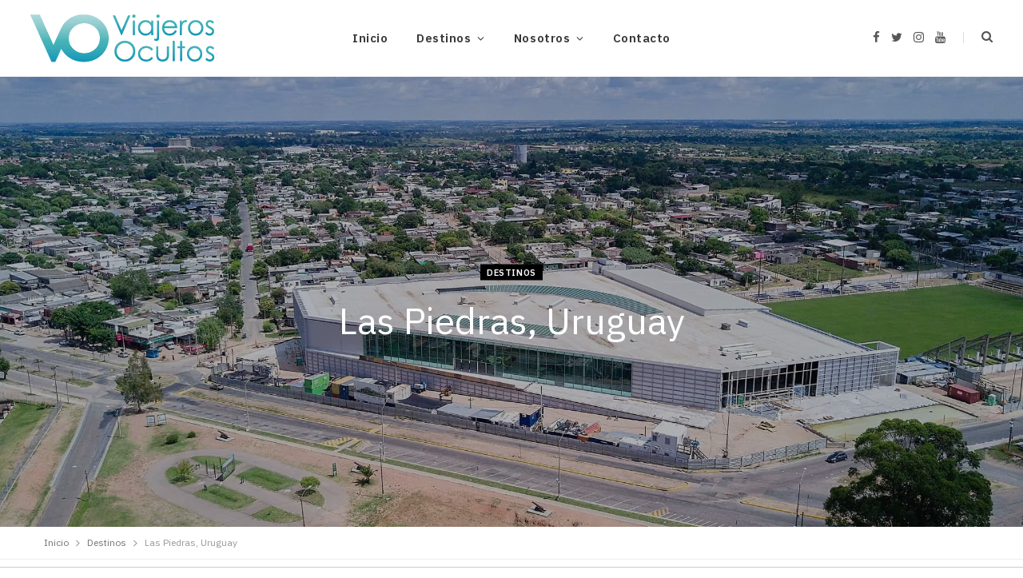

--- FILE ---
content_type: text/html; charset=UTF-8
request_url: https://viajerosocultos.com/las-piedras-uruguay/
body_size: 37580
content:
<!DOCTYPE html>
<html lang="es">

<head><meta charset="UTF-8" /><script>if(navigator.userAgent.match(/MSIE|Internet Explorer/i)||navigator.userAgent.match(/Trident\/7\..*?rv:11/i)){var href=document.location.href;if(!href.match(/[?&]nowprocket/)){if(href.indexOf("?")==-1){if(href.indexOf("#")==-1){document.location.href=href+"?nowprocket=1"}else{document.location.href=href.replace("#","?nowprocket=1#")}}else{if(href.indexOf("#")==-1){document.location.href=href+"&nowprocket=1"}else{document.location.href=href.replace("#","&nowprocket=1#")}}}}</script><script>(()=>{class RocketLazyLoadScripts{constructor(){this.v="2.0.4",this.userEvents=["keydown","keyup","mousedown","mouseup","mousemove","mouseover","mouseout","touchmove","touchstart","touchend","touchcancel","wheel","click","dblclick","input"],this.attributeEvents=["onblur","onclick","oncontextmenu","ondblclick","onfocus","onmousedown","onmouseenter","onmouseleave","onmousemove","onmouseout","onmouseover","onmouseup","onmousewheel","onscroll","onsubmit"]}async t(){this.i(),this.o(),/iP(ad|hone)/.test(navigator.userAgent)&&this.h(),this.u(),this.l(this),this.m(),this.k(this),this.p(this),this._(),await Promise.all([this.R(),this.L()]),this.lastBreath=Date.now(),this.S(this),this.P(),this.D(),this.O(),this.M(),await this.C(this.delayedScripts.normal),await this.C(this.delayedScripts.defer),await this.C(this.delayedScripts.async),await this.T(),await this.F(),await this.j(),await this.A(),window.dispatchEvent(new Event("rocket-allScriptsLoaded")),this.everythingLoaded=!0,this.lastTouchEnd&&await new Promise(t=>setTimeout(t,500-Date.now()+this.lastTouchEnd)),this.I(),this.H(),this.U(),this.W()}i(){this.CSPIssue=sessionStorage.getItem("rocketCSPIssue"),document.addEventListener("securitypolicyviolation",t=>{this.CSPIssue||"script-src-elem"!==t.violatedDirective||"data"!==t.blockedURI||(this.CSPIssue=!0,sessionStorage.setItem("rocketCSPIssue",!0))},{isRocket:!0})}o(){window.addEventListener("pageshow",t=>{this.persisted=t.persisted,this.realWindowLoadedFired=!0},{isRocket:!0}),window.addEventListener("pagehide",()=>{this.onFirstUserAction=null},{isRocket:!0})}h(){let t;function e(e){t=e}window.addEventListener("touchstart",e,{isRocket:!0}),window.addEventListener("touchend",function i(o){o.changedTouches[0]&&t.changedTouches[0]&&Math.abs(o.changedTouches[0].pageX-t.changedTouches[0].pageX)<10&&Math.abs(o.changedTouches[0].pageY-t.changedTouches[0].pageY)<10&&o.timeStamp-t.timeStamp<200&&(window.removeEventListener("touchstart",e,{isRocket:!0}),window.removeEventListener("touchend",i,{isRocket:!0}),"INPUT"===o.target.tagName&&"text"===o.target.type||(o.target.dispatchEvent(new TouchEvent("touchend",{target:o.target,bubbles:!0})),o.target.dispatchEvent(new MouseEvent("mouseover",{target:o.target,bubbles:!0})),o.target.dispatchEvent(new PointerEvent("click",{target:o.target,bubbles:!0,cancelable:!0,detail:1,clientX:o.changedTouches[0].clientX,clientY:o.changedTouches[0].clientY})),event.preventDefault()))},{isRocket:!0})}q(t){this.userActionTriggered||("mousemove"!==t.type||this.firstMousemoveIgnored?"keyup"===t.type||"mouseover"===t.type||"mouseout"===t.type||(this.userActionTriggered=!0,this.onFirstUserAction&&this.onFirstUserAction()):this.firstMousemoveIgnored=!0),"click"===t.type&&t.preventDefault(),t.stopPropagation(),t.stopImmediatePropagation(),"touchstart"===this.lastEvent&&"touchend"===t.type&&(this.lastTouchEnd=Date.now()),"click"===t.type&&(this.lastTouchEnd=0),this.lastEvent=t.type,t.composedPath&&t.composedPath()[0].getRootNode()instanceof ShadowRoot&&(t.rocketTarget=t.composedPath()[0]),this.savedUserEvents.push(t)}u(){this.savedUserEvents=[],this.userEventHandler=this.q.bind(this),this.userEvents.forEach(t=>window.addEventListener(t,this.userEventHandler,{passive:!1,isRocket:!0})),document.addEventListener("visibilitychange",this.userEventHandler,{isRocket:!0})}U(){this.userEvents.forEach(t=>window.removeEventListener(t,this.userEventHandler,{passive:!1,isRocket:!0})),document.removeEventListener("visibilitychange",this.userEventHandler,{isRocket:!0}),this.savedUserEvents.forEach(t=>{(t.rocketTarget||t.target).dispatchEvent(new window[t.constructor.name](t.type,t))})}m(){const t="return false",e=Array.from(this.attributeEvents,t=>"data-rocket-"+t),i="["+this.attributeEvents.join("],[")+"]",o="[data-rocket-"+this.attributeEvents.join("],[data-rocket-")+"]",s=(e,i,o)=>{o&&o!==t&&(e.setAttribute("data-rocket-"+i,o),e["rocket"+i]=new Function("event",o),e.setAttribute(i,t))};new MutationObserver(t=>{for(const n of t)"attributes"===n.type&&(n.attributeName.startsWith("data-rocket-")||this.everythingLoaded?n.attributeName.startsWith("data-rocket-")&&this.everythingLoaded&&this.N(n.target,n.attributeName.substring(12)):s(n.target,n.attributeName,n.target.getAttribute(n.attributeName))),"childList"===n.type&&n.addedNodes.forEach(t=>{if(t.nodeType===Node.ELEMENT_NODE)if(this.everythingLoaded)for(const i of[t,...t.querySelectorAll(o)])for(const t of i.getAttributeNames())e.includes(t)&&this.N(i,t.substring(12));else for(const e of[t,...t.querySelectorAll(i)])for(const t of e.getAttributeNames())this.attributeEvents.includes(t)&&s(e,t,e.getAttribute(t))})}).observe(document,{subtree:!0,childList:!0,attributeFilter:[...this.attributeEvents,...e]})}I(){this.attributeEvents.forEach(t=>{document.querySelectorAll("[data-rocket-"+t+"]").forEach(e=>{this.N(e,t)})})}N(t,e){const i=t.getAttribute("data-rocket-"+e);i&&(t.setAttribute(e,i),t.removeAttribute("data-rocket-"+e))}k(t){Object.defineProperty(HTMLElement.prototype,"onclick",{get(){return this.rocketonclick||null},set(e){this.rocketonclick=e,this.setAttribute(t.everythingLoaded?"onclick":"data-rocket-onclick","this.rocketonclick(event)")}})}S(t){function e(e,i){let o=e[i];e[i]=null,Object.defineProperty(e,i,{get:()=>o,set(s){t.everythingLoaded?o=s:e["rocket"+i]=o=s}})}e(document,"onreadystatechange"),e(window,"onload"),e(window,"onpageshow");try{Object.defineProperty(document,"readyState",{get:()=>t.rocketReadyState,set(e){t.rocketReadyState=e},configurable:!0}),document.readyState="loading"}catch(t){console.log("WPRocket DJE readyState conflict, bypassing")}}l(t){this.originalAddEventListener=EventTarget.prototype.addEventListener,this.originalRemoveEventListener=EventTarget.prototype.removeEventListener,this.savedEventListeners=[],EventTarget.prototype.addEventListener=function(e,i,o){o&&o.isRocket||!t.B(e,this)&&!t.userEvents.includes(e)||t.B(e,this)&&!t.userActionTriggered||e.startsWith("rocket-")||t.everythingLoaded?t.originalAddEventListener.call(this,e,i,o):(t.savedEventListeners.push({target:this,remove:!1,type:e,func:i,options:o}),"mouseenter"!==e&&"mouseleave"!==e||t.originalAddEventListener.call(this,e,t.savedUserEvents.push,o))},EventTarget.prototype.removeEventListener=function(e,i,o){o&&o.isRocket||!t.B(e,this)&&!t.userEvents.includes(e)||t.B(e,this)&&!t.userActionTriggered||e.startsWith("rocket-")||t.everythingLoaded?t.originalRemoveEventListener.call(this,e,i,o):t.savedEventListeners.push({target:this,remove:!0,type:e,func:i,options:o})}}J(t,e){this.savedEventListeners=this.savedEventListeners.filter(i=>{let o=i.type,s=i.target||window;return e!==o||t!==s||(this.B(o,s)&&(i.type="rocket-"+o),this.$(i),!1)})}H(){EventTarget.prototype.addEventListener=this.originalAddEventListener,EventTarget.prototype.removeEventListener=this.originalRemoveEventListener,this.savedEventListeners.forEach(t=>this.$(t))}$(t){t.remove?this.originalRemoveEventListener.call(t.target,t.type,t.func,t.options):this.originalAddEventListener.call(t.target,t.type,t.func,t.options)}p(t){let e;function i(e){return t.everythingLoaded?e:e.split(" ").map(t=>"load"===t||t.startsWith("load.")?"rocket-jquery-load":t).join(" ")}function o(o){function s(e){const s=o.fn[e];o.fn[e]=o.fn.init.prototype[e]=function(){return this[0]===window&&t.userActionTriggered&&("string"==typeof arguments[0]||arguments[0]instanceof String?arguments[0]=i(arguments[0]):"object"==typeof arguments[0]&&Object.keys(arguments[0]).forEach(t=>{const e=arguments[0][t];delete arguments[0][t],arguments[0][i(t)]=e})),s.apply(this,arguments),this}}if(o&&o.fn&&!t.allJQueries.includes(o)){const e={DOMContentLoaded:[],"rocket-DOMContentLoaded":[]};for(const t in e)document.addEventListener(t,()=>{e[t].forEach(t=>t())},{isRocket:!0});o.fn.ready=o.fn.init.prototype.ready=function(i){function s(){parseInt(o.fn.jquery)>2?setTimeout(()=>i.bind(document)(o)):i.bind(document)(o)}return"function"==typeof i&&(t.realDomReadyFired?!t.userActionTriggered||t.fauxDomReadyFired?s():e["rocket-DOMContentLoaded"].push(s):e.DOMContentLoaded.push(s)),o([])},s("on"),s("one"),s("off"),t.allJQueries.push(o)}e=o}t.allJQueries=[],o(window.jQuery),Object.defineProperty(window,"jQuery",{get:()=>e,set(t){o(t)}})}P(){const t=new Map;document.write=document.writeln=function(e){const i=document.currentScript,o=document.createRange(),s=i.parentElement;let n=t.get(i);void 0===n&&(n=i.nextSibling,t.set(i,n));const c=document.createDocumentFragment();o.setStart(c,0),c.appendChild(o.createContextualFragment(e)),s.insertBefore(c,n)}}async R(){return new Promise(t=>{this.userActionTriggered?t():this.onFirstUserAction=t})}async L(){return new Promise(t=>{document.addEventListener("DOMContentLoaded",()=>{this.realDomReadyFired=!0,t()},{isRocket:!0})})}async j(){return this.realWindowLoadedFired?Promise.resolve():new Promise(t=>{window.addEventListener("load",t,{isRocket:!0})})}M(){this.pendingScripts=[];this.scriptsMutationObserver=new MutationObserver(t=>{for(const e of t)e.addedNodes.forEach(t=>{"SCRIPT"!==t.tagName||t.noModule||t.isWPRocket||this.pendingScripts.push({script:t,promise:new Promise(e=>{const i=()=>{const i=this.pendingScripts.findIndex(e=>e.script===t);i>=0&&this.pendingScripts.splice(i,1),e()};t.addEventListener("load",i,{isRocket:!0}),t.addEventListener("error",i,{isRocket:!0}),setTimeout(i,1e3)})})})}),this.scriptsMutationObserver.observe(document,{childList:!0,subtree:!0})}async F(){await this.X(),this.pendingScripts.length?(await this.pendingScripts[0].promise,await this.F()):this.scriptsMutationObserver.disconnect()}D(){this.delayedScripts={normal:[],async:[],defer:[]},document.querySelectorAll("script[type$=rocketlazyloadscript]").forEach(t=>{t.hasAttribute("data-rocket-src")?t.hasAttribute("async")&&!1!==t.async?this.delayedScripts.async.push(t):t.hasAttribute("defer")&&!1!==t.defer||"module"===t.getAttribute("data-rocket-type")?this.delayedScripts.defer.push(t):this.delayedScripts.normal.push(t):this.delayedScripts.normal.push(t)})}async _(){await this.L();let t=[];document.querySelectorAll("script[type$=rocketlazyloadscript][data-rocket-src]").forEach(e=>{let i=e.getAttribute("data-rocket-src");if(i&&!i.startsWith("data:")){i.startsWith("//")&&(i=location.protocol+i);try{const o=new URL(i).origin;o!==location.origin&&t.push({src:o,crossOrigin:e.crossOrigin||"module"===e.getAttribute("data-rocket-type")})}catch(t){}}}),t=[...new Map(t.map(t=>[JSON.stringify(t),t])).values()],this.Y(t,"preconnect")}async G(t){if(await this.K(),!0!==t.noModule||!("noModule"in HTMLScriptElement.prototype))return new Promise(e=>{let i;function o(){(i||t).setAttribute("data-rocket-status","executed"),e()}try{if(navigator.userAgent.includes("Firefox/")||""===navigator.vendor||this.CSPIssue)i=document.createElement("script"),[...t.attributes].forEach(t=>{let e=t.nodeName;"type"!==e&&("data-rocket-type"===e&&(e="type"),"data-rocket-src"===e&&(e="src"),i.setAttribute(e,t.nodeValue))}),t.text&&(i.text=t.text),t.nonce&&(i.nonce=t.nonce),i.hasAttribute("src")?(i.addEventListener("load",o,{isRocket:!0}),i.addEventListener("error",()=>{i.setAttribute("data-rocket-status","failed-network"),e()},{isRocket:!0}),setTimeout(()=>{i.isConnected||e()},1)):(i.text=t.text,o()),i.isWPRocket=!0,t.parentNode.replaceChild(i,t);else{const i=t.getAttribute("data-rocket-type"),s=t.getAttribute("data-rocket-src");i?(t.type=i,t.removeAttribute("data-rocket-type")):t.removeAttribute("type"),t.addEventListener("load",o,{isRocket:!0}),t.addEventListener("error",i=>{this.CSPIssue&&i.target.src.startsWith("data:")?(console.log("WPRocket: CSP fallback activated"),t.removeAttribute("src"),this.G(t).then(e)):(t.setAttribute("data-rocket-status","failed-network"),e())},{isRocket:!0}),s?(t.fetchPriority="high",t.removeAttribute("data-rocket-src"),t.src=s):t.src="data:text/javascript;base64,"+window.btoa(unescape(encodeURIComponent(t.text)))}}catch(i){t.setAttribute("data-rocket-status","failed-transform"),e()}});t.setAttribute("data-rocket-status","skipped")}async C(t){const e=t.shift();return e?(e.isConnected&&await this.G(e),this.C(t)):Promise.resolve()}O(){this.Y([...this.delayedScripts.normal,...this.delayedScripts.defer,...this.delayedScripts.async],"preload")}Y(t,e){this.trash=this.trash||[];let i=!0;var o=document.createDocumentFragment();t.forEach(t=>{const s=t.getAttribute&&t.getAttribute("data-rocket-src")||t.src;if(s&&!s.startsWith("data:")){const n=document.createElement("link");n.href=s,n.rel=e,"preconnect"!==e&&(n.as="script",n.fetchPriority=i?"high":"low"),t.getAttribute&&"module"===t.getAttribute("data-rocket-type")&&(n.crossOrigin=!0),t.crossOrigin&&(n.crossOrigin=t.crossOrigin),t.integrity&&(n.integrity=t.integrity),t.nonce&&(n.nonce=t.nonce),o.appendChild(n),this.trash.push(n),i=!1}}),document.head.appendChild(o)}W(){this.trash.forEach(t=>t.remove())}async T(){try{document.readyState="interactive"}catch(t){}this.fauxDomReadyFired=!0;try{await this.K(),this.J(document,"readystatechange"),document.dispatchEvent(new Event("rocket-readystatechange")),await this.K(),document.rocketonreadystatechange&&document.rocketonreadystatechange(),await this.K(),this.J(document,"DOMContentLoaded"),document.dispatchEvent(new Event("rocket-DOMContentLoaded")),await this.K(),this.J(window,"DOMContentLoaded"),window.dispatchEvent(new Event("rocket-DOMContentLoaded"))}catch(t){console.error(t)}}async A(){try{document.readyState="complete"}catch(t){}try{await this.K(),this.J(document,"readystatechange"),document.dispatchEvent(new Event("rocket-readystatechange")),await this.K(),document.rocketonreadystatechange&&document.rocketonreadystatechange(),await this.K(),this.J(window,"load"),window.dispatchEvent(new Event("rocket-load")),await this.K(),window.rocketonload&&window.rocketonload(),await this.K(),this.allJQueries.forEach(t=>t(window).trigger("rocket-jquery-load")),await this.K(),this.J(window,"pageshow");const t=new Event("rocket-pageshow");t.persisted=this.persisted,window.dispatchEvent(t),await this.K(),window.rocketonpageshow&&window.rocketonpageshow({persisted:this.persisted})}catch(t){console.error(t)}}async K(){Date.now()-this.lastBreath>45&&(await this.X(),this.lastBreath=Date.now())}async X(){return document.hidden?new Promise(t=>setTimeout(t)):new Promise(t=>requestAnimationFrame(t))}B(t,e){return e===document&&"readystatechange"===t||(e===document&&"DOMContentLoaded"===t||(e===window&&"DOMContentLoaded"===t||(e===window&&"load"===t||e===window&&"pageshow"===t)))}static run(){(new RocketLazyLoadScripts).t()}}RocketLazyLoadScripts.run()})();</script>
	
	<meta http-equiv="x-ua-compatible" content="ie=edge" />
	<meta name="viewport" content="width=device-width, initial-scale=1" />
	<link rel="pingback" href="https://viajerosocultos.com/xmlrpc.php" />
	<link rel="profile" href="https://gmpg.org/xfn/11" />
	
	<meta name='robots' content='index, follow, max-image-preview:large, max-snippet:-1, max-video-preview:-1' />

<!-- Google Tag Manager for WordPress by gtm4wp.com -->
<script data-cfasync="false" data-pagespeed-no-defer>
	var gtm4wp_datalayer_name = "dataLayer";
	var dataLayer = dataLayer || [];
</script>
<!-- End Google Tag Manager for WordPress by gtm4wp.com -->
	<!-- This site is optimized with the Yoast SEO plugin v26.6 - https://yoast.com/wordpress/plugins/seo/ -->
	<title>Las Piedras, Uruguay - Viajeros Ocultos</title>
<link data-rocket-prefetch href="https://fonts.googleapis.com" rel="dns-prefetch">
<link data-rocket-prefetch href="https://cdn.consentmanager.net" rel="dns-prefetch">
<link data-rocket-prefetch href="https://securepubads.g.doubleclick.net" rel="dns-prefetch">
<link data-rocket-prefetch href="https://tags.refinery89.com" rel="dns-prefetch">
<link data-rocket-prefetch href="https://c.amazon-adsystem.com" rel="dns-prefetch">
<link data-rocket-prefetch href="https://imasdk.googleapis.com" rel="dns-prefetch">
<link data-rocket-prefetch href="https://b.delivery.consentmanager.net" rel="dns-prefetch">
<link data-rocket-preload as="style" href="https://fonts.googleapis.com/css?family=IBM%20Plex%20Sans%3A400%2C500%2C600%2C700&#038;display=swap" rel="preload">
<link href="https://fonts.googleapis.com/css?family=IBM%20Plex%20Sans%3A400%2C500%2C600%2C700&#038;display=swap" media="print" onload="this.media=&#039;all&#039;" rel="stylesheet">
<noscript data-wpr-hosted-gf-parameters=""><link rel="stylesheet" href="https://fonts.googleapis.com/css?family=IBM%20Plex%20Sans%3A400%2C500%2C600%2C700&#038;display=swap"></noscript><link rel="preload" data-rocket-preload as="image" href="https://viajerosocultos.com/wp-content/uploads/2021/09/31914470831_532c67516e_k.webp" fetchpriority="high">
	<meta name="description" content="Las Piedras es un municipio ubicado al sur de Uruguay, a poco más de 20 km de la ciudad de Montevideo que guarda interesantes atractivos." />
	<link rel="canonical" href="https://viajerosocultos.com/las-piedras-uruguay/" />
	<meta property="og:locale" content="es_ES" />
	<meta property="og:type" content="article" />
	<meta property="og:title" content="Las Piedras, Uruguay - Viajeros Ocultos" />
	<meta property="og:description" content="Las Piedras es un municipio ubicado al sur de Uruguay, a poco más de 20 km de la ciudad de Montevideo que guarda interesantes atractivos." />
	<meta property="og:url" content="https://viajerosocultos.com/las-piedras-uruguay/" />
	<meta property="og:site_name" content="Viajeros Ocultos" />
	<meta property="article:publisher" content="https://www.facebook.com/viajerosocultos/" />
	<meta property="article:published_time" content="2021-09-13T23:54:31+00:00" />
	<meta property="article:modified_time" content="2024-02-01T15:32:19+00:00" />
	<meta property="og:image" content="https://viajerosocultos.com/wp-content/uploads/2021/09/31914470831_532c67516e_k.jpg" />
	<meta property="og:image:width" content="2047" />
	<meta property="og:image:height" content="1150" />
	<meta property="og:image:type" content="image/jpeg" />
	<meta name="author" content="Viajeros Ocultos" />
	<meta name="twitter:card" content="summary_large_image" />
	<meta name="twitter:creator" content="@viajerosocultos" />
	<meta name="twitter:site" content="@viajerosocultos" />
	<meta name="twitter:label1" content="Escrito por" />
	<meta name="twitter:data1" content="Viajeros Ocultos" />
	<meta name="twitter:label2" content="Tiempo de lectura" />
	<meta name="twitter:data2" content="12 minutos" />
	<script type="application/ld+json" class="yoast-schema-graph">{"@context":"https://schema.org","@graph":[{"@type":"Article","@id":"https://viajerosocultos.com/las-piedras-uruguay/#article","isPartOf":{"@id":"https://viajerosocultos.com/las-piedras-uruguay/"},"author":{"name":"Viajeros Ocultos","@id":"https://viajerosocultos.com/#/schema/person/bcf19b437b9873d6b11324594a83d990"},"headline":"Las Piedras, Uruguay","datePublished":"2021-09-13T23:54:31+00:00","dateModified":"2024-02-01T15:32:19+00:00","mainEntityOfPage":{"@id":"https://viajerosocultos.com/las-piedras-uruguay/"},"wordCount":2548,"commentCount":0,"publisher":{"@id":"https://viajerosocultos.com/#organization"},"image":{"@id":"https://viajerosocultos.com/las-piedras-uruguay/#primaryimage"},"thumbnailUrl":"https://viajerosocultos.com/wp-content/uploads/2021/09/31914470831_532c67516e_k.jpg","keywords":["América","Uruguay"],"articleSection":["Destinos"],"inLanguage":"es","potentialAction":[{"@type":"CommentAction","name":"Comment","target":["https://viajerosocultos.com/las-piedras-uruguay/#respond"]}]},{"@type":"WebPage","@id":"https://viajerosocultos.com/las-piedras-uruguay/","url":"https://viajerosocultos.com/las-piedras-uruguay/","name":"Las Piedras, Uruguay - Viajeros Ocultos","isPartOf":{"@id":"https://viajerosocultos.com/#website"},"primaryImageOfPage":{"@id":"https://viajerosocultos.com/las-piedras-uruguay/#primaryimage"},"image":{"@id":"https://viajerosocultos.com/las-piedras-uruguay/#primaryimage"},"thumbnailUrl":"https://viajerosocultos.com/wp-content/uploads/2021/09/31914470831_532c67516e_k.jpg","datePublished":"2021-09-13T23:54:31+00:00","dateModified":"2024-02-01T15:32:19+00:00","description":"Las Piedras es un municipio ubicado al sur de Uruguay, a poco más de 20 km de la ciudad de Montevideo que guarda interesantes atractivos.","breadcrumb":{"@id":"https://viajerosocultos.com/las-piedras-uruguay/#breadcrumb"},"inLanguage":"es","potentialAction":[{"@type":"ReadAction","target":["https://viajerosocultos.com/las-piedras-uruguay/"]}]},{"@type":"ImageObject","inLanguage":"es","@id":"https://viajerosocultos.com/las-piedras-uruguay/#primaryimage","url":"https://viajerosocultos.com/wp-content/uploads/2021/09/31914470831_532c67516e_k.jpg","contentUrl":"https://viajerosocultos.com/wp-content/uploads/2021/09/31914470831_532c67516e_k.jpg","width":2047,"height":1150,"caption":"Las Piedras, Uruguay"},{"@type":"BreadcrumbList","@id":"https://viajerosocultos.com/las-piedras-uruguay/#breadcrumb","itemListElement":[{"@type":"ListItem","position":1,"name":"Home","item":"https://viajerosocultos.com/"},{"@type":"ListItem","position":2,"name":"Las Piedras, Uruguay"}]},{"@type":"WebSite","@id":"https://viajerosocultos.com/#website","url":"https://viajerosocultos.com/","name":"Viajeros Ocultos","description":"","publisher":{"@id":"https://viajerosocultos.com/#organization"},"potentialAction":[{"@type":"SearchAction","target":{"@type":"EntryPoint","urlTemplate":"https://viajerosocultos.com/?s={search_term_string}"},"query-input":{"@type":"PropertyValueSpecification","valueRequired":true,"valueName":"search_term_string"}}],"inLanguage":"es"},{"@type":"Organization","@id":"https://viajerosocultos.com/#organization","name":"Viajeros Ocultos","url":"https://viajerosocultos.com/","logo":{"@type":"ImageObject","inLanguage":"es","@id":"https://viajerosocultos.com/#/schema/logo/image/","url":"https://viajerosocultos.com/wp-content/uploads/2022/02/viajeros-ocultos.png","contentUrl":"https://viajerosocultos.com/wp-content/uploads/2022/02/viajeros-ocultos.png","width":231,"height":60,"caption":"Viajeros Ocultos"},"image":{"@id":"https://viajerosocultos.com/#/schema/logo/image/"},"sameAs":["https://www.facebook.com/viajerosocultos/","https://x.com/viajerosocultos"]},{"@type":"Person","@id":"https://viajerosocultos.com/#/schema/person/bcf19b437b9873d6b11324594a83d990","name":"Viajeros Ocultos","image":{"@type":"ImageObject","inLanguage":"es","@id":"https://viajerosocultos.com/#/schema/person/image/","url":"https://secure.gravatar.com/avatar/df9a8562d094b1101829ea50370b7ea7b88afbff1198b41bb10df3e6ee6bf910?s=96&d=mm&r=g","contentUrl":"https://secure.gravatar.com/avatar/df9a8562d094b1101829ea50370b7ea7b88afbff1198b41bb10df3e6ee6bf910?s=96&d=mm&r=g","caption":"Viajeros Ocultos"},"description":"Viajeros Ocultos es una familia de influencers de Medios Digitales y Redes Sociales, los cuales han viajado a 60 Países más 9 Territorios Autónomos en 3 diferentes Continentes."}]}</script>
	<!-- / Yoast SEO plugin. -->


<link rel='dns-prefetch' href='//fonts.googleapis.com' />
<link rel='dns-prefetch' href='//www.googletagmanager.com' />
<link href='https://fonts.gstatic.com' crossorigin rel='preconnect' />
<link rel="alternate" type="application/rss+xml" title="Viajeros Ocultos &raquo; Feed" href="https://viajerosocultos.com/feed/" />
<link rel="alternate" type="application/rss+xml" title="Viajeros Ocultos &raquo; Feed de los comentarios" href="https://viajerosocultos.com/comments/feed/" />
<link rel="alternate" type="application/rss+xml" title="Viajeros Ocultos &raquo; Comentario Las Piedras, Uruguay del feed" href="https://viajerosocultos.com/las-piedras-uruguay/feed/" />
<link rel="alternate" title="oEmbed (JSON)" type="application/json+oembed" href="https://viajerosocultos.com/wp-json/oembed/1.0/embed?url=https%3A%2F%2Fviajerosocultos.com%2Flas-piedras-uruguay%2F" />
<link rel="alternate" title="oEmbed (XML)" type="text/xml+oembed" href="https://viajerosocultos.com/wp-json/oembed/1.0/embed?url=https%3A%2F%2Fviajerosocultos.com%2Flas-piedras-uruguay%2F&#038;format=xml" />
<style id='wp-img-auto-sizes-contain-inline-css' type='text/css'>
img:is([sizes=auto i],[sizes^="auto," i]){contain-intrinsic-size:3000px 1500px}
/*# sourceURL=wp-img-auto-sizes-contain-inline-css */
</style>
<style id='wp-emoji-styles-inline-css' type='text/css'>

	img.wp-smiley, img.emoji {
		display: inline !important;
		border: none !important;
		box-shadow: none !important;
		height: 1em !important;
		width: 1em !important;
		margin: 0 0.07em !important;
		vertical-align: -0.1em !important;
		background: none !important;
		padding: 0 !important;
	}
/*# sourceURL=wp-emoji-styles-inline-css */
</style>
<link data-minify="1" rel='stylesheet' id='wp-block-library-css' href='https://viajerosocultos.com/wp-content/cache/min/1/wp-content/plugins/gutenberg/build/styles/block-library/style.css?ver=1767719181' type='text/css' media='all' />
<style id='wp-block-paragraph-inline-css' type='text/css'>
.is-small-text{font-size:.875em}.is-regular-text{font-size:1em}.is-large-text{font-size:2.25em}.is-larger-text{font-size:3em}.has-drop-cap:not(:focus):first-letter{float:left;font-size:8.4em;font-style:normal;font-weight:100;line-height:.68;margin:.05em .1em 0 0;text-transform:uppercase}body.rtl .has-drop-cap:not(:focus):first-letter{float:none;margin-left:.1em}p.has-drop-cap.has-background{overflow:hidden}:root :where(p.has-background){padding:1.25em 2.375em}:where(p.has-text-color:not(.has-link-color)) a{color:inherit}p.has-text-align-left[style*="writing-mode:vertical-lr"],p.has-text-align-right[style*="writing-mode:vertical-rl"]{rotate:180deg}
/*# sourceURL=https://viajerosocultos.com/wp-content/plugins/gutenberg/build/styles/block-library/paragraph/style.css */
</style>
<style id='wp-block-heading-inline-css' type='text/css'>
h1:where(.wp-block-heading).has-background,h2:where(.wp-block-heading).has-background,h3:where(.wp-block-heading).has-background,h4:where(.wp-block-heading).has-background,h5:where(.wp-block-heading).has-background,h6:where(.wp-block-heading).has-background{padding:1.25em 2.375em}h1.has-text-align-left[style*=writing-mode]:where([style*=vertical-lr]),h1.has-text-align-right[style*=writing-mode]:where([style*=vertical-rl]),h2.has-text-align-left[style*=writing-mode]:where([style*=vertical-lr]),h2.has-text-align-right[style*=writing-mode]:where([style*=vertical-rl]),h3.has-text-align-left[style*=writing-mode]:where([style*=vertical-lr]),h3.has-text-align-right[style*=writing-mode]:where([style*=vertical-rl]),h4.has-text-align-left[style*=writing-mode]:where([style*=vertical-lr]),h4.has-text-align-right[style*=writing-mode]:where([style*=vertical-rl]),h5.has-text-align-left[style*=writing-mode]:where([style*=vertical-lr]),h5.has-text-align-right[style*=writing-mode]:where([style*=vertical-rl]),h6.has-text-align-left[style*=writing-mode]:where([style*=vertical-lr]),h6.has-text-align-right[style*=writing-mode]:where([style*=vertical-rl]){rotate:180deg}
/*# sourceURL=https://viajerosocultos.com/wp-content/plugins/gutenberg/build/styles/block-library/heading/style.css */
</style>
<style id='wp-block-image-inline-css' type='text/css'>
.wp-block-image>a,.wp-block-image>figure>a{display:inline-block}.wp-block-image img{box-sizing:border-box;height:auto;max-width:100%;vertical-align:bottom}@media not (prefers-reduced-motion){.wp-block-image img.hide{visibility:hidden}.wp-block-image img.show{animation:show-content-image .4s}}.wp-block-image[style*=border-radius] img,.wp-block-image[style*=border-radius]>a{border-radius:inherit}.wp-block-image.has-custom-border img{box-sizing:border-box}.wp-block-image.aligncenter{text-align:center}.wp-block-image.alignfull>a,.wp-block-image.alignwide>a{width:100%}.wp-block-image.alignfull img,.wp-block-image.alignwide img{height:auto;width:100%}.wp-block-image .aligncenter,.wp-block-image .alignleft,.wp-block-image .alignright,.wp-block-image.aligncenter,.wp-block-image.alignleft,.wp-block-image.alignright{display:table}.wp-block-image .aligncenter>figcaption,.wp-block-image .alignleft>figcaption,.wp-block-image .alignright>figcaption,.wp-block-image.aligncenter>figcaption,.wp-block-image.alignleft>figcaption,.wp-block-image.alignright>figcaption{caption-side:bottom;display:table-caption}.wp-block-image .alignleft{float:left;margin:.5em 1em .5em 0}.wp-block-image .alignright{float:right;margin:.5em 0 .5em 1em}.wp-block-image .aligncenter{margin-left:auto;margin-right:auto}.wp-block-image :where(figcaption){margin-bottom:1em;margin-top:.5em}.wp-block-image.is-style-circle-mask img{border-radius:9999px}@supports ((-webkit-mask-image:none) or (mask-image:none)) or (-webkit-mask-image:none){.wp-block-image.is-style-circle-mask img{border-radius:0;-webkit-mask-image:url('data:image/svg+xml;utf8,<svg viewBox="0 0 100 100" xmlns="http://www.w3.org/2000/svg"><circle cx="50" cy="50" r="50"/></svg>');mask-image:url('data:image/svg+xml;utf8,<svg viewBox="0 0 100 100" xmlns="http://www.w3.org/2000/svg"><circle cx="50" cy="50" r="50"/></svg>');mask-mode:alpha;-webkit-mask-position:center;mask-position:center;-webkit-mask-repeat:no-repeat;mask-repeat:no-repeat;-webkit-mask-size:contain;mask-size:contain}}:root :where(.wp-block-image.is-style-rounded img,.wp-block-image .is-style-rounded img){border-radius:9999px}.wp-block-image figure{margin:0}.wp-lightbox-container{display:flex;flex-direction:column;position:relative}.wp-lightbox-container img{cursor:zoom-in}.wp-lightbox-container img:hover+button{opacity:1}.wp-lightbox-container button{align-items:center;backdrop-filter:blur(16px) saturate(180%);background-color:#5a5a5a40;border:none;border-radius:4px;cursor:zoom-in;display:flex;height:20px;justify-content:center;opacity:0;padding:0;position:absolute;right:16px;text-align:center;top:16px;width:20px;z-index:100}@media not (prefers-reduced-motion){.wp-lightbox-container button{transition:opacity .2s ease}}.wp-lightbox-container button:focus-visible{outline:3px auto #5a5a5a40;outline:3px auto -webkit-focus-ring-color;outline-offset:3px}.wp-lightbox-container button:hover{cursor:pointer;opacity:1}.wp-lightbox-container button:focus{opacity:1}.wp-lightbox-container button:focus,.wp-lightbox-container button:hover,.wp-lightbox-container button:not(:hover):not(:active):not(.has-background){background-color:#5a5a5a40;border:none}.wp-lightbox-overlay{box-sizing:border-box;cursor:zoom-out;height:100vh;left:0;overflow:hidden;position:fixed;top:0;visibility:hidden;width:100%;z-index:100000}.wp-lightbox-overlay .close-button{align-items:center;cursor:pointer;display:flex;justify-content:center;min-height:40px;min-width:40px;padding:0;position:absolute;right:calc(env(safe-area-inset-right) + 16px);top:calc(env(safe-area-inset-top) + 16px);z-index:5000000}.wp-lightbox-overlay .close-button:focus,.wp-lightbox-overlay .close-button:hover,.wp-lightbox-overlay .close-button:not(:hover):not(:active):not(.has-background){background:none;border:none}.wp-lightbox-overlay .lightbox-image-container{height:var(--wp--lightbox-container-height);left:50%;overflow:hidden;position:absolute;top:50%;transform:translate(-50%,-50%);transform-origin:top left;width:var(--wp--lightbox-container-width);z-index:9999999999}.wp-lightbox-overlay .wp-block-image{align-items:center;box-sizing:border-box;display:flex;height:100%;justify-content:center;margin:0;position:relative;transform-origin:0 0;width:100%;z-index:3000000}.wp-lightbox-overlay .wp-block-image img{height:var(--wp--lightbox-image-height);min-height:var(--wp--lightbox-image-height);min-width:var(--wp--lightbox-image-width);width:var(--wp--lightbox-image-width)}.wp-lightbox-overlay .wp-block-image figcaption{display:none}.wp-lightbox-overlay button{background:none;border:none}.wp-lightbox-overlay .scrim{background-color:#fff;height:100%;opacity:.9;position:absolute;width:100%;z-index:2000000}.wp-lightbox-overlay.active{visibility:visible}@media not (prefers-reduced-motion){.wp-lightbox-overlay.active{animation:turn-on-visibility .25s both}.wp-lightbox-overlay.active img{animation:turn-on-visibility .35s both}.wp-lightbox-overlay.show-closing-animation:not(.active){animation:turn-off-visibility .35s both}.wp-lightbox-overlay.show-closing-animation:not(.active) img{animation:turn-off-visibility .25s both}.wp-lightbox-overlay.zoom.active{animation:none;opacity:1;visibility:visible}.wp-lightbox-overlay.zoom.active .lightbox-image-container{animation:lightbox-zoom-in .4s}.wp-lightbox-overlay.zoom.active .lightbox-image-container img{animation:none}.wp-lightbox-overlay.zoom.active .scrim{animation:turn-on-visibility .4s forwards}.wp-lightbox-overlay.zoom.show-closing-animation:not(.active){animation:none}.wp-lightbox-overlay.zoom.show-closing-animation:not(.active) .lightbox-image-container{animation:lightbox-zoom-out .4s}.wp-lightbox-overlay.zoom.show-closing-animation:not(.active) .lightbox-image-container img{animation:none}.wp-lightbox-overlay.zoom.show-closing-animation:not(.active) .scrim{animation:turn-off-visibility .4s forwards}}@keyframes show-content-image{0%{visibility:hidden}99%{visibility:hidden}to{visibility:visible}}@keyframes turn-on-visibility{0%{opacity:0}to{opacity:1}}@keyframes turn-off-visibility{0%{opacity:1;visibility:visible}99%{opacity:0;visibility:visible}to{opacity:0;visibility:hidden}}@keyframes lightbox-zoom-in{0%{transform:translate(calc((-100vw + var(--wp--lightbox-scrollbar-width))/2 + var(--wp--lightbox-initial-left-position)),calc(-50vh + var(--wp--lightbox-initial-top-position))) scale(var(--wp--lightbox-scale))}to{transform:translate(-50%,-50%) scale(1)}}@keyframes lightbox-zoom-out{0%{transform:translate(-50%,-50%) scale(1);visibility:visible}99%{visibility:visible}to{transform:translate(calc((-100vw + var(--wp--lightbox-scrollbar-width))/2 + var(--wp--lightbox-initial-left-position)),calc(-50vh + var(--wp--lightbox-initial-top-position))) scale(var(--wp--lightbox-scale));visibility:hidden}}
/*# sourceURL=https://viajerosocultos.com/wp-content/plugins/gutenberg/build/styles/block-library/image/style.css */
</style>
<style id='wp-block-list-inline-css' type='text/css'>
ol,ul{box-sizing:border-box}:root :where(.wp-block-list.has-background){padding:1.25em 2.375em}
/*# sourceURL=https://viajerosocultos.com/wp-content/plugins/gutenberg/build/styles/block-library/list/style.css */
</style>
<style id='global-styles-inline-css' type='text/css'>
:root{--wp--preset--aspect-ratio--square: 1;--wp--preset--aspect-ratio--4-3: 4/3;--wp--preset--aspect-ratio--3-4: 3/4;--wp--preset--aspect-ratio--3-2: 3/2;--wp--preset--aspect-ratio--2-3: 2/3;--wp--preset--aspect-ratio--16-9: 16/9;--wp--preset--aspect-ratio--9-16: 9/16;--wp--preset--color--black: #000000;--wp--preset--color--cyan-bluish-gray: #abb8c3;--wp--preset--color--white: #ffffff;--wp--preset--color--pale-pink: #f78da7;--wp--preset--color--vivid-red: #cf2e2e;--wp--preset--color--luminous-vivid-orange: #ff6900;--wp--preset--color--luminous-vivid-amber: #fcb900;--wp--preset--color--light-green-cyan: #7bdcb5;--wp--preset--color--vivid-green-cyan: #00d084;--wp--preset--color--pale-cyan-blue: #8ed1fc;--wp--preset--color--vivid-cyan-blue: #0693e3;--wp--preset--color--vivid-purple: #9b51e0;--wp--preset--gradient--vivid-cyan-blue-to-vivid-purple: linear-gradient(135deg,rgb(6,147,227) 0%,rgb(155,81,224) 100%);--wp--preset--gradient--light-green-cyan-to-vivid-green-cyan: linear-gradient(135deg,rgb(122,220,180) 0%,rgb(0,208,130) 100%);--wp--preset--gradient--luminous-vivid-amber-to-luminous-vivid-orange: linear-gradient(135deg,rgb(252,185,0) 0%,rgb(255,105,0) 100%);--wp--preset--gradient--luminous-vivid-orange-to-vivid-red: linear-gradient(135deg,rgb(255,105,0) 0%,rgb(207,46,46) 100%);--wp--preset--gradient--very-light-gray-to-cyan-bluish-gray: linear-gradient(135deg,rgb(238,238,238) 0%,rgb(169,184,195) 100%);--wp--preset--gradient--cool-to-warm-spectrum: linear-gradient(135deg,rgb(74,234,220) 0%,rgb(151,120,209) 20%,rgb(207,42,186) 40%,rgb(238,44,130) 60%,rgb(251,105,98) 80%,rgb(254,248,76) 100%);--wp--preset--gradient--blush-light-purple: linear-gradient(135deg,rgb(255,206,236) 0%,rgb(152,150,240) 100%);--wp--preset--gradient--blush-bordeaux: linear-gradient(135deg,rgb(254,205,165) 0%,rgb(254,45,45) 50%,rgb(107,0,62) 100%);--wp--preset--gradient--luminous-dusk: linear-gradient(135deg,rgb(255,203,112) 0%,rgb(199,81,192) 50%,rgb(65,88,208) 100%);--wp--preset--gradient--pale-ocean: linear-gradient(135deg,rgb(255,245,203) 0%,rgb(182,227,212) 50%,rgb(51,167,181) 100%);--wp--preset--gradient--electric-grass: linear-gradient(135deg,rgb(202,248,128) 0%,rgb(113,206,126) 100%);--wp--preset--gradient--midnight: linear-gradient(135deg,rgb(2,3,129) 0%,rgb(40,116,252) 100%);--wp--preset--font-size--small: 13px;--wp--preset--font-size--medium: 20px;--wp--preset--font-size--large: 36px;--wp--preset--font-size--x-large: 42px;--wp--preset--spacing--20: 0.44rem;--wp--preset--spacing--30: 0.67rem;--wp--preset--spacing--40: 1rem;--wp--preset--spacing--50: 1.5rem;--wp--preset--spacing--60: 2.25rem;--wp--preset--spacing--70: 3.38rem;--wp--preset--spacing--80: 5.06rem;--wp--preset--shadow--natural: 6px 6px 9px rgba(0, 0, 0, 0.2);--wp--preset--shadow--deep: 12px 12px 50px rgba(0, 0, 0, 0.4);--wp--preset--shadow--sharp: 6px 6px 0px rgba(0, 0, 0, 0.2);--wp--preset--shadow--outlined: 6px 6px 0px -3px rgb(255, 255, 255), 6px 6px rgb(0, 0, 0);--wp--preset--shadow--crisp: 6px 6px 0px rgb(0, 0, 0);}:where(.is-layout-flex){gap: 0.5em;}:where(.is-layout-grid){gap: 0.5em;}body .is-layout-flex{display: flex;}.is-layout-flex{flex-wrap: wrap;align-items: center;}.is-layout-flex > :is(*, div){margin: 0;}body .is-layout-grid{display: grid;}.is-layout-grid > :is(*, div){margin: 0;}:where(.wp-block-columns.is-layout-flex){gap: 2em;}:where(.wp-block-columns.is-layout-grid){gap: 2em;}:where(.wp-block-post-template.is-layout-flex){gap: 1.25em;}:where(.wp-block-post-template.is-layout-grid){gap: 1.25em;}.has-black-color{color: var(--wp--preset--color--black) !important;}.has-cyan-bluish-gray-color{color: var(--wp--preset--color--cyan-bluish-gray) !important;}.has-white-color{color: var(--wp--preset--color--white) !important;}.has-pale-pink-color{color: var(--wp--preset--color--pale-pink) !important;}.has-vivid-red-color{color: var(--wp--preset--color--vivid-red) !important;}.has-luminous-vivid-orange-color{color: var(--wp--preset--color--luminous-vivid-orange) !important;}.has-luminous-vivid-amber-color{color: var(--wp--preset--color--luminous-vivid-amber) !important;}.has-light-green-cyan-color{color: var(--wp--preset--color--light-green-cyan) !important;}.has-vivid-green-cyan-color{color: var(--wp--preset--color--vivid-green-cyan) !important;}.has-pale-cyan-blue-color{color: var(--wp--preset--color--pale-cyan-blue) !important;}.has-vivid-cyan-blue-color{color: var(--wp--preset--color--vivid-cyan-blue) !important;}.has-vivid-purple-color{color: var(--wp--preset--color--vivid-purple) !important;}.has-black-background-color{background-color: var(--wp--preset--color--black) !important;}.has-cyan-bluish-gray-background-color{background-color: var(--wp--preset--color--cyan-bluish-gray) !important;}.has-white-background-color{background-color: var(--wp--preset--color--white) !important;}.has-pale-pink-background-color{background-color: var(--wp--preset--color--pale-pink) !important;}.has-vivid-red-background-color{background-color: var(--wp--preset--color--vivid-red) !important;}.has-luminous-vivid-orange-background-color{background-color: var(--wp--preset--color--luminous-vivid-orange) !important;}.has-luminous-vivid-amber-background-color{background-color: var(--wp--preset--color--luminous-vivid-amber) !important;}.has-light-green-cyan-background-color{background-color: var(--wp--preset--color--light-green-cyan) !important;}.has-vivid-green-cyan-background-color{background-color: var(--wp--preset--color--vivid-green-cyan) !important;}.has-pale-cyan-blue-background-color{background-color: var(--wp--preset--color--pale-cyan-blue) !important;}.has-vivid-cyan-blue-background-color{background-color: var(--wp--preset--color--vivid-cyan-blue) !important;}.has-vivid-purple-background-color{background-color: var(--wp--preset--color--vivid-purple) !important;}.has-black-border-color{border-color: var(--wp--preset--color--black) !important;}.has-cyan-bluish-gray-border-color{border-color: var(--wp--preset--color--cyan-bluish-gray) !important;}.has-white-border-color{border-color: var(--wp--preset--color--white) !important;}.has-pale-pink-border-color{border-color: var(--wp--preset--color--pale-pink) !important;}.has-vivid-red-border-color{border-color: var(--wp--preset--color--vivid-red) !important;}.has-luminous-vivid-orange-border-color{border-color: var(--wp--preset--color--luminous-vivid-orange) !important;}.has-luminous-vivid-amber-border-color{border-color: var(--wp--preset--color--luminous-vivid-amber) !important;}.has-light-green-cyan-border-color{border-color: var(--wp--preset--color--light-green-cyan) !important;}.has-vivid-green-cyan-border-color{border-color: var(--wp--preset--color--vivid-green-cyan) !important;}.has-pale-cyan-blue-border-color{border-color: var(--wp--preset--color--pale-cyan-blue) !important;}.has-vivid-cyan-blue-border-color{border-color: var(--wp--preset--color--vivid-cyan-blue) !important;}.has-vivid-purple-border-color{border-color: var(--wp--preset--color--vivid-purple) !important;}.has-vivid-cyan-blue-to-vivid-purple-gradient-background{background: var(--wp--preset--gradient--vivid-cyan-blue-to-vivid-purple) !important;}.has-light-green-cyan-to-vivid-green-cyan-gradient-background{background: var(--wp--preset--gradient--light-green-cyan-to-vivid-green-cyan) !important;}.has-luminous-vivid-amber-to-luminous-vivid-orange-gradient-background{background: var(--wp--preset--gradient--luminous-vivid-amber-to-luminous-vivid-orange) !important;}.has-luminous-vivid-orange-to-vivid-red-gradient-background{background: var(--wp--preset--gradient--luminous-vivid-orange-to-vivid-red) !important;}.has-very-light-gray-to-cyan-bluish-gray-gradient-background{background: var(--wp--preset--gradient--very-light-gray-to-cyan-bluish-gray) !important;}.has-cool-to-warm-spectrum-gradient-background{background: var(--wp--preset--gradient--cool-to-warm-spectrum) !important;}.has-blush-light-purple-gradient-background{background: var(--wp--preset--gradient--blush-light-purple) !important;}.has-blush-bordeaux-gradient-background{background: var(--wp--preset--gradient--blush-bordeaux) !important;}.has-luminous-dusk-gradient-background{background: var(--wp--preset--gradient--luminous-dusk) !important;}.has-pale-ocean-gradient-background{background: var(--wp--preset--gradient--pale-ocean) !important;}.has-electric-grass-gradient-background{background: var(--wp--preset--gradient--electric-grass) !important;}.has-midnight-gradient-background{background: var(--wp--preset--gradient--midnight) !important;}.has-small-font-size{font-size: var(--wp--preset--font-size--small) !important;}.has-medium-font-size{font-size: var(--wp--preset--font-size--medium) !important;}.has-large-font-size{font-size: var(--wp--preset--font-size--large) !important;}.has-x-large-font-size{font-size: var(--wp--preset--font-size--x-large) !important;}
/*# sourceURL=global-styles-inline-css */
</style>

<style id='classic-theme-styles-inline-css' type='text/css'>
.wp-block-button__link{background-color:#32373c;border-radius:9999px;box-shadow:none;color:#fff;font-size:1.125em;padding:calc(.667em + 2px) calc(1.333em + 2px);text-decoration:none}.wp-block-file__button{background:#32373c;color:#fff}.wp-block-accordion-heading{margin:0}.wp-block-accordion-heading__toggle{background-color:inherit!important;color:inherit!important}.wp-block-accordion-heading__toggle:not(:focus-visible){outline:none}.wp-block-accordion-heading__toggle:focus,.wp-block-accordion-heading__toggle:hover{background-color:inherit!important;border:none;box-shadow:none;color:inherit;padding:var(--wp--preset--spacing--20,1em) 0;text-decoration:none}.wp-block-accordion-heading__toggle:focus-visible{outline:auto;outline-offset:0}
/*# sourceURL=https://viajerosocultos.com/wp-content/plugins/gutenberg/build/styles/block-library/classic.css */
</style>
<link rel='stylesheet' id='cmplz-general-css' href='https://viajerosocultos.com/wp-content/plugins/complianz-gdpr/assets/css/cookieblocker.min.css?ver=1767718940' type='text/css' media='all' />
<link rel='stylesheet' id='ez-toc-css' href='https://viajerosocultos.com/wp-content/plugins/easy-table-of-contents/assets/css/screen.min.css?ver=2.0.80' type='text/css' media='all' />
<style id='ez-toc-inline-css' type='text/css'>
div#ez-toc-container .ez-toc-title {font-size: 120%;}div#ez-toc-container .ez-toc-title {font-weight: 500;}div#ez-toc-container ul li , div#ez-toc-container ul li a {font-size: 95%;}div#ez-toc-container ul li , div#ez-toc-container ul li a {font-weight: 500;}div#ez-toc-container nav ul ul li {font-size: 90%;}.ez-toc-box-title {font-weight: bold; margin-bottom: 10px; text-align: center; text-transform: uppercase; letter-spacing: 1px; color: #666; padding-bottom: 5px;position:absolute;top:-4%;left:5%;background-color: inherit;transition: top 0.3s ease;}.ez-toc-box-title.toc-closed {top:-25%;}
/*# sourceURL=ez-toc-inline-css */
</style>
<link data-minify="1" rel='stylesheet' id='chld_thm_cfg_parent-css' href='https://viajerosocultos.com/wp-content/cache/min/1/wp-content/themes/cheerup/style.css?ver=1767719181' type='text/css' media='all' />

<link rel='stylesheet' id='cheerup-core-css' href='https://viajerosocultos.com/wp-content/themes/cheerup-child/style.css?ver=7.5.2.1614192014' type='text/css' media='all' />
<link data-minify="1" rel='stylesheet' id='magnific-popup-css' href='https://viajerosocultos.com/wp-content/cache/min/1/wp-content/themes/cheerup/css/lightbox.css?ver=1767719181' type='text/css' media='all' />
<link data-minify="1" rel='stylesheet' id='cheerup-icons-css' href='https://viajerosocultos.com/wp-content/cache/min/1/wp-content/themes/cheerup/css/icons/icons.css?ver=1767719181' type='text/css' media='all' />
<link data-minify="1" rel='stylesheet' id='cheerup-skin-css' href='https://viajerosocultos.com/wp-content/cache/min/1/wp-content/themes/cheerup/css/skin-travel.css?ver=1767719181' type='text/css' media='all' />
<style id='cheerup-skin-inline-css' type='text/css'>
:root { --text-font: "IBM Plex Sans", system-ui, -apple-system, "Segoe UI", Arial, sans-serif;
--body-font: "IBM Plex Sans", system-ui, -apple-system, "Segoe UI", Arial, sans-serif;
--ui-font: "IBM Plex Sans", system-ui, -apple-system, "Segoe UI", Arial, sans-serif;
--title-font: "IBM Plex Sans", system-ui, -apple-system, "Segoe UI", Arial, sans-serif;
--h-font: "IBM Plex Sans", system-ui, -apple-system, "Segoe UI", Arial, sans-serif;
--alt-font: "IBM Plex Sans", system-ui, -apple-system, "Segoe UI", Arial, sans-serif;
--alt-font2: "IBM Plex Sans", system-ui, -apple-system, "Segoe UI", Arial, sans-serif;
--title-font: "IBM Plex Sans", system-ui, -apple-system, "Segoe UI", Arial, sans-serif;
--h-font: "IBM Plex Sans", system-ui, -apple-system, "Segoe UI", Arial, sans-serif; }
.mid-footer a.overlay { display: none; }
@media (max-width: 767px) { .main-head .social-icons a { font-size: 0px; } }


/*# sourceURL=cheerup-skin-inline-css */
</style>

<script type="text/javascript" src="https://viajerosocultos.com/wp-includes/js/jquery/jquery.min.js?ver=3.7.1" id="jquery-core-js" data-rocket-defer defer></script>
<script type="text/javascript" src="https://viajerosocultos.com/wp-includes/js/jquery/jquery-migrate.min.js?ver=3.4.1" id="jquery-migrate-js" data-rocket-defer defer></script>
<script data-minify="1" nomodule type="text/javascript" src="https://viajerosocultos.com/wp-content/cache/min/1/wp-content/themes/cheerup/js/ie-polyfills.js?ver=1767719181" id="cheerup-ie-polyfills-js" data-rocket-defer defer></script>
<link rel="https://api.w.org/" href="https://viajerosocultos.com/wp-json/" /><link rel="alternate" title="JSON" type="application/json" href="https://viajerosocultos.com/wp-json/wp/v2/posts/13336" /><link rel="EditURI" type="application/rsd+xml" title="RSD" href="https://viajerosocultos.com/xmlrpc.php?rsd" />
<meta name="generator" content="WordPress 6.9" />
<link rel='shortlink' href='https://viajerosocultos.com/?p=13336' />
<meta name="generator" content="Site Kit by Google 1.168.0" />			<style>.cmplz-hidden {
					display: none !important;
				}</style>
<!-- Google Tag Manager for WordPress by gtm4wp.com -->
<!-- GTM Container placement set to off -->
<script data-cfasync="false" data-pagespeed-no-defer>
	var dataLayer_content = {"pagePostType":"post","pagePostType2":"single-post","pageCategory":["destinos"],"pageAttributes":["america","uruguay"],"pagePostAuthorID":3,"pagePostAuthor":"Viajeros Ocultos"};
	dataLayer.push( dataLayer_content );
</script>
<script type="rocketlazyloadscript" data-cfasync="false" data-pagespeed-no-defer>
	console.warn && console.warn("[GTM4WP] Google Tag Manager container code placement set to OFF !!!");
	console.warn && console.warn("[GTM4WP] Data layer codes are active but GTM container must be loaded using custom coding !!!");
</script>
<!-- End Google Tag Manager for WordPress by gtm4wp.com --><script type="rocketlazyloadscript">var Sphere_Plugin = {"ajaxurl":"https:\/\/viajerosocultos.com\/wp-admin\/admin-ajax.php"};</script>
<!-- Metaetiquetas de Google AdSense añadidas por Site Kit -->
<meta name="google-adsense-platform-account" content="ca-host-pub-2644536267352236">
<meta name="google-adsense-platform-domain" content="sitekit.withgoogle.com">
<!-- Acabar con las metaetiquetas de Google AdSense añadidas por Site Kit -->
<link rel="icon" href="https://viajerosocultos.com/wp-content/uploads/2022/02/cropped-favicon-viajeros-ocultos-32x32.jpg" sizes="32x32" />
<link rel="icon" href="https://viajerosocultos.com/wp-content/uploads/2022/02/cropped-favicon-viajeros-ocultos-192x192.jpg" sizes="192x192" />
<link rel="apple-touch-icon" href="https://viajerosocultos.com/wp-content/uploads/2022/02/cropped-favicon-viajeros-ocultos-180x180.jpg" />
<meta name="msapplication-TileImage" content="https://viajerosocultos.com/wp-content/uploads/2022/02/cropped-favicon-viajeros-ocultos-270x270.jpg" />
<noscript><style> .wpb_animate_when_almost_visible { opacity: 1; }</style></noscript>	
	<!--<link rel="stylesheet" type="text/css" href="slick/slick.css"/>
	<link rel="stylesheet" type="text/css" href="slick/slick-theme.css"/>
-->
<script data-minify="1" src="https://viajerosocultos.com/wp-content/cache/min/1/viajerosocultoscom.js?ver=1767719182" async></script>

<style id="rocket-lazyrender-inline-css">[data-wpr-lazyrender] {content-visibility: auto;}</style><meta name="generator" content="WP Rocket 3.20.3" data-wpr-features="wpr_delay_js wpr_defer_js wpr_minify_js wpr_preconnect_external_domains wpr_automatic_lazy_rendering wpr_oci wpr_minify_css wpr_preload_links wpr_desktop" /></head>

<!-- Google tag (gtag.js) -->
<script type="rocketlazyloadscript" async data-rocket-src="https://www.googletagmanager.com/gtag/js?id=G-NLYBBB2M2Q"></script>
<script>
  window.dataLayer = window.dataLayer || [];
  function gtag(){dataLayer.push(arguments);}
  
  function getCookie(cname) {
	  let name = cname + "=";
	  let decodedCookie = decodeURIComponent(document.cookie);
	  let ca = decodedCookie.split(';');
	  for(let i = 0; i <ca.length; i++) {
		let c = ca[i];
		while (c.charAt(0) == ' ') {
		  c = c.substring(1);
		}
		if (c.indexOf(name) == 0) {
		  return c.substring(name.length, c.length);
		}
	  }
	  return "";
	}

	gtag('consent', 'default', {
	  'ad_storage': 'denied',
	  'ad_user_data': 'denied',
	  'ad_personalization': 'denied',
	  'analytics_storage': 'granted'
	});
	
	// Verifica si el dataLayer está definido
	if (window.dataLayer) {
		// Itera sobre los elementos del dataLayer
		for (var i = 0; i < window.dataLayer.length; i++) {
			// Verifica si el elemento actual tiene un evento llamado "cmpEvent"
			if (window.dataLayer[i]['event'] === 'cmpEvent') {
				// Si se encuentra el evento, puedes acceder a sus datos o realizar alguna acción
				var cmpEventData = window.dataLayer[i];
				//console.log('Evento "cmpEvent" encontrado:', cmpEventData);
				// Aquí puedes hacer lo que necesites con los datos del evento
				var gaOK = cmpEventData.cmpVendorsConsent.split(",").includes("755");
				if(gaOK){
					gtag('consent', 'update', {
						'analytics_storage': 'granted'
					});
				}
			}
		}
	}else{
		console.log('error al leer el cmp');
	}
	
	/*var cmplz_saved_categories = getCookie('cmplz_saved_categories');
	if(cmplz_saved_categories != ''){
		if(cmplz_saved_categories.includes('statistics') && cmplz_saved_categories.includes('marketing')){
			gtag('consent', 'update', {
				'ad_user_data': 'granted',
				'ad_personalization': 'granted',
				'ad_storage': 'granted',
				'analytics_storage': 'granted'
			});
		}else if(cmplz_saved_categories.includes('statistics')){
			gtag('consent', 'update', {
				'ad_user_data': 'denied',
				'ad_personalization': 'denied',
				'ad_storage': 'denied',
				'analytics_storage': 'granted'
			});
		}else if(cmplz_saved_categories.includes('marketing')){
			gtag('consent', 'update', {
				'ad_user_data': 'granted',
				'ad_personalization': 'granted',
				'ad_storage': 'granted',
				'analytics_storage': 'denied'
			});
		}else{
			gtag('consent', 'update', {
				'ad_user_data': 'denied',
				'ad_personalization': 'denied',
				'ad_storage': 'denied',
				'analytics_storage': 'denied'
			});
		}		
	}*/

  
  gtag('js', new Date());

  gtag('config', 'G-NLYBBB2M2Q');
</script>

<style>
    #cmplz-manage-consent .cmplz-show{
        display:none;
    }
</style>

<body data-rsssl=1 class="wp-singular post-template-default single single-post postid-13336 single-format-standard wp-theme-cheerup wp-child-theme-cheerup-child right-sidebar lazy-normal layout-creative skin-travel has-lb has-lb-s wpb-js-composer js-comp-ver-6.5.0 vc_responsive">

<script data-minify="1" type="text/javascript" src="https://viajerosocultos.com/wp-content/cache/min/1/jquery-1.11.0.min.js?ver=1767719182" data-rocket-defer defer></script>
<script data-minify="1" type="text/javascript" src="https://viajerosocultos.com/wp-content/cache/min/1/jquery-migrate-1.2.1.min.js?ver=1767719182" data-rocket-defer defer></script>



<div  class="main-wrap">

	
		
		
<header  id="main-head" class="main-head head-nav-below simple has-search-modal">

	<div  class="inner inner-head ts-contain" data-sticky-bar="1">
		<div class="wrap">
		
			<div class="left-contain">
				<span class="mobile-nav"><i class="tsi tsi-bars"></i></span>	
			
						<div class="title">
			
			<a href="https://viajerosocultos.com/" title="Viajeros Ocultos" rel="home">
			
							
								
				<img src="https://viajerosocultos.com/wp-content/uploads/2022/02/viajeros-ocultos.png" class="logo-image" alt="Viajeros Ocultos" title="Viajeros Ocultos" />

						
			</a>
		
		</div>			
			</div>
				
				
			<div class="navigation-wrap inline">
								
				<nav class="navigation inline simple light" data-sticky-bar="1">
					<div class="menu-menu-principal-container"><ul id="menu-menu-principal" class="menu"><li id="menu-item-48844" class="menu-item menu-item-type-post_type menu-item-object-page menu-item-home menu-item-48844"><a href="https://viajerosocultos.com/">Inicio</a></li>
<li id="menu-item-7610" class="menu-item menu-item-type-custom menu-item-object-custom menu-item-has-children menu-item-7610"><a href="https://viajerosocultos.com/por-el-mundo/">Destinos</a>
<ul class="sub-menu">
	<li id="menu-item-7611" class="menu-item menu-item-type-custom menu-item-object-custom menu-item-7611"><a href="https://viajerosocultos.com/por-africa/">África</a></li>
	<li id="menu-item-7612" class="menu-item menu-item-type-custom menu-item-object-custom menu-item-has-children menu-item-7612"><a href="https://viajerosocultos.com/por-america/">América</a>
	<ul class="sub-menu">
		<li id="menu-item-53255" class="menu-item menu-item-type-post_type menu-item-object-page menu-item-53255"><a href="https://viajerosocultos.com/argentina-la-mejor-guia-de-argentina/">Argentina, La Mejor Guía de Argentina</a></li>
		<li id="menu-item-53256" class="menu-item menu-item-type-post_type menu-item-object-page menu-item-53256"><a href="https://viajerosocultos.com/mexico/">México, La Mejor Guía de México</a></li>
		<li id="menu-item-53257" class="menu-item menu-item-type-post_type menu-item-object-page menu-item-53257"><a href="https://viajerosocultos.com/peru-la-mejor-guia-de-peru/">Perú, La Mejor Guía de Perú</a></li>
		<li id="menu-item-53258" class="menu-item menu-item-type-post_type menu-item-object-page menu-item-53258"><a href="https://viajerosocultos.com/brasil-la-mejor-guia-de-brasil/">Brasil, La Mejor Guía de Brasil</a></li>
		<li id="menu-item-53259" class="menu-item menu-item-type-custom menu-item-object-custom menu-item-53259"><a href="https://viajerosocultos.com/por-america/">ver más países</a></li>
	</ul>
</li>
	<li id="menu-item-7613" class="menu-item menu-item-type-custom menu-item-object-custom menu-item-7613"><a href="https://viajerosocultos.com/por-asia/">Asia</a></li>
	<li id="menu-item-7614" class="menu-item menu-item-type-custom menu-item-object-custom menu-item-has-children menu-item-7614"><a href="https://viajerosocultos.com/por-europa/">Europa</a>
	<ul class="sub-menu">
		<li id="menu-item-53250" class="menu-item menu-item-type-post_type menu-item-object-page menu-item-53250"><a href="https://viajerosocultos.com/espana-la-mejor-guia-de-espana/">España. Guía del viajero independiente por España</a></li>
		<li id="menu-item-53251" class="menu-item menu-item-type-post_type menu-item-object-page menu-item-53251"><a href="https://viajerosocultos.com/portugal-la-mejor-guia-de-portugal/">Portugal, La Mejor Guía de Portugal</a></li>
		<li id="menu-item-53252" class="menu-item menu-item-type-post_type menu-item-object-page menu-item-53252"><a href="https://viajerosocultos.com/italia-guia-del-viajero-independiente-por-italia/">Italia. Guía del viajero independiente por Italia</a></li>
		<li id="menu-item-53253" class="menu-item menu-item-type-post_type menu-item-object-page menu-item-53253"><a href="https://viajerosocultos.com/francia-la-mejor-guia-de-francia/">Francia, La Mejor Guía de Francia</a></li>
		<li id="menu-item-53254" class="menu-item menu-item-type-custom menu-item-object-custom menu-item-53254"><a href="https://viajerosocultos.com/por-europa/">más países europeos</a></li>
	</ul>
</li>
	<li id="menu-item-7615" class="menu-item menu-item-type-custom menu-item-object-custom menu-item-7615"><a href="https://viajerosocultos.com/por-oceania/">Oceanía</a></li>
</ul>
</li>
<li id="menu-item-9006" class="menu-item menu-item-type-custom menu-item-object-custom menu-item-has-children menu-item-9006"><a>Nosotros</a>
<ul class="sub-menu">
	<li id="menu-item-18340" class="menu-item menu-item-type-post_type menu-item-object-page menu-item-18340"><a href="https://viajerosocultos.com/quienes-somos/">Quienes Somos</a></li>
	<li id="menu-item-96" class="menu-item menu-item-type-post_type menu-item-object-page menu-item-96"><a href="https://viajerosocultos.com/galeria/">Galería</a></li>
	<li id="menu-item-9007" class="menu-item menu-item-type-post_type menu-item-object-page menu-item-9007"><a href="https://viajerosocultos.com/viajeros-ocultos-en-prensa/">En Prensa</a></li>
</ul>
</li>
<li id="menu-item-94" class="menu-item menu-item-type-post_type menu-item-object-page menu-item-94"><a href="https://viajerosocultos.com/contact/">Contacto</a></li>
</ul></div>				</nav>
				
							</div>
			
			<div class="actions">
			
				
	
		<ul class="social-icons cf">
		
					
			<li><a href="https://www.facebook.com/viajerosocultos/" class="tsi tsi-facebook" target="_blank"><span class="visuallyhidden">Facebook</span></a></li>
									
					
			<li><a href="https://twitter.com/viajerosocultos" class="tsi tsi-twitter" target="_blank"><span class="visuallyhidden">Twitter</span></a></li>
									
					
			<li><a href="https://www.instagram.com/viajerosocultos/" class="tsi tsi-instagram" target="_blank"><span class="visuallyhidden">Instagram</span></a></li>
									
					
			<li><a href="https://www.youtube.com/channel/UCStGvRKPT15JU0UKS6oe1lw/featured?sub_confirmation=1" class="tsi tsi-youtube" target="_blank"><span class="visuallyhidden">YouTube</span></a></li>
									
					
		</ul>
	
								
								
					<a href="#" title="Search" class="search-link"><i class="tsi tsi-search"></i></a>
					
					<div class="search-box-overlay">
						<form method="get" class="search-form" action="https://viajerosocultos.com/">
						
							<button type="submit" class="search-submit"><i class="tsi tsi-search"></i></button>
							<input type="search" class="search-field" name="s" placeholder="Type and press enter" value="" required />
									
						</form>
					</div>
				
								
							
			</div>
		</div>
	</div>

</header> <!-- .main-head -->	
		
	
<div  class="single-creative">

	<div  class="cf">
		
	<div class="featured" data-parallax="1">
	
				
			<a href="https://viajerosocultos.com/wp-content/uploads/2021/09/31914470831_532c67516e_k.jpg" class="image-link"><picture><source srcset="https://viajerosocultos.com/wp-content/uploads/2021/09/31914470831_532c67516e_k-1024x575.webp 1024w,https://viajerosocultos.com/wp-content/uploads/2021/09/31914470831_532c67516e_k-300x169.webp 300w,https://viajerosocultos.com/wp-content/uploads/2021/09/31914470831_532c67516e_k-768x431.webp 768w,https://viajerosocultos.com/wp-content/uploads/2021/09/31914470831_532c67516e_k-1536x863.webp 1536w,https://viajerosocultos.com/wp-content/uploads/2021/09/31914470831_532c67516e_k-480x270.webp 480w,https://viajerosocultos.com/wp-content/uploads/2021/09/31914470831_532c67516e_k-175x98.webp 175w,https://viajerosocultos.com/wp-content/uploads/2021/09/31914470831_532c67516e_k-450x253.webp 450w,https://viajerosocultos.com/wp-content/uploads/2021/09/31914470831_532c67516e_k-1170x657.webp 1170w,https://viajerosocultos.com/wp-content/uploads/2021/09/31914470831_532c67516e_k.webp 2047w" sizes="(max-width: 1920px) 100vw, 1920px" type="image/webp"><img src="https://viajerosocultos.com/wp-content/uploads/2021/09/31914470831_532c67516e_k-1024x575.jpg" height="432" width="770" srcset="https://viajerosocultos.com/wp-content/uploads/2021/09/31914470831_532c67516e_k-1024x575.jpg 1024w, https://viajerosocultos.com/wp-content/uploads/2021/09/31914470831_532c67516e_k-300x169.jpg 300w, https://viajerosocultos.com/wp-content/uploads/2021/09/31914470831_532c67516e_k-768x431.jpg 768w, https://viajerosocultos.com/wp-content/uploads/2021/09/31914470831_532c67516e_k-1536x863.jpg 1536w, https://viajerosocultos.com/wp-content/uploads/2021/09/31914470831_532c67516e_k-480x270.jpg 480w, https://viajerosocultos.com/wp-content/uploads/2021/09/31914470831_532c67516e_k-175x98.jpg 175w, https://viajerosocultos.com/wp-content/uploads/2021/09/31914470831_532c67516e_k-450x253.jpg 450w, https://viajerosocultos.com/wp-content/uploads/2021/09/31914470831_532c67516e_k-1170x657.jpg 1170w, https://viajerosocultos.com/wp-content/uploads/2021/09/31914470831_532c67516e_k.jpg 2047w" sizes="(max-width: 1920px) 100vw, 1920px" class="attachment-large size-large wp-post-image sp-no-webp" alt="Las Piedras, Uruguay" title="Las Piedras, Uruguay" decoding="async" fetchpriority="high"  > </picture></a>			
				
		<div class="overlay">
					
			<div class="post-meta post-meta-b the-post-meta"><div class="meta-above"><span class="cat-labels">
						<span class="text-in">In</span>
						<a href="https://viajerosocultos.com/destinos/" class="category" rel="category">Destinos</a>
					</span>
					</div><h1 class="is-title post-title">Las Piedras, Uruguay</h1></div>							
														<div class="post-share">
					
						
			<div class="post-share-icons cf">
			
				<span class="counters">

													
		<a href="#" class="likes-count tsi tsi-heart-o" data-id="13336" title=""><span class="number">0</span></a>
		
												
				</span>

								
					<a href="https://www.facebook.com/sharer.php?u=https%3A%2F%2Fviajerosocultos.com%2Flas-piedras-uruguay%2F" class="link facebook" target="_blank" title="Share on Facebook"><i class="tsi tsi-facebook"></i></a>
						
								
					<a href="https://twitter.com/intent/tweet?url=https%3A%2F%2Fviajerosocultos.com%2Flas-piedras-uruguay%2F&#038;text=Las%20Piedras%2C%20Uruguay" class="link twitter" target="_blank" title="Share on Twitter"><i class="tsi tsi-twitter"></i></a>
						
								
					<a href="https://pinterest.com/pin/create/button/?url=https%3A%2F%2Fviajerosocultos.com%2Flas-piedras-uruguay%2F&#038;media=https%3A%2F%2Fviajerosocultos.com%2Fwp-content%2Fuploads%2F2021%2F09%2F31914470831_532c67516e_k.jpg&#038;description=Las%20Piedras%2C%20Uruguay" class="link pinterest" target="_blank" title="Pinterest"><i class="tsi tsi-pinterest-p"></i></a>
						
								
					<a href="mailto:?subject=Las%20Piedras%2C%20Uruguay&#038;body=https%3A%2F%2Fviajerosocultos.com%2Flas-piedras-uruguay%2F" class="link email" target="_blank" title="Email"><i class="tsi tsi-envelope-o"></i></a>
						
								
					<a href="https://www.tumblr.com/share/link?url=https%3A%2F%2Fviajerosocultos.com%2Flas-piedras-uruguay%2F&#038;name=Las%20Piedras%2C%20Uruguay" class="link tumblr" target="_blank" title="Tumblr"><i class="tsi tsi-tumblr"></i></a>
						
									
								
			</div>
			
						
		</div>										
		</div>
		
	</div>	</div>
	
	<nav class="breadcrumbs ts-contain " id="breadcrumb"><div class="inner wrap"><span><a href="https://viajerosocultos.com/"><span>Inicio</span></a></span> <span class="delim"><i class="tsi tsi-angle-right"></i></span> <span><a href="https://viajerosocultos.com/destinos/"><span>Destinos</span></a></span> <span class="delim"><i class="tsi tsi-angle-right"></i></span> <span class="current">Las Piedras, Uruguay</span></div></nav>
	<div  class="main wrap">

		<div id="post-13336" class="post-13336 post type-post status-publish format-standard has-post-thumbnail category-destinos tag-america tag-uruguay">
	
		<div class="ts-row cf">
			<div class="col-8 main-content cf">

				<article class="the-post">
					
								
					<div>
									
	
	<div class="post-share-float share-float-b is-hidden cf">
	
		
		<div class="services">
		
				
			<a href="https://www.facebook.com/sharer.php?u=https%3A%2F%2Fviajerosocultos.com%2Flas-piedras-uruguay%2F" class="cf service facebook" target="_blank" title="Share on Facebook">
				<i class="tsi tsi-facebook"></i>
				<span class="label">Share on Facebook</span>
			</a>
				
				
			<a href="https://twitter.com/intent/tweet?url=https%3A%2F%2Fviajerosocultos.com%2Flas-piedras-uruguay%2F&text=Las%20Piedras%2C%20Uruguay" class="cf service twitter" target="_blank" title="Share on Twitter">
				<i class="tsi tsi-twitter"></i>
				<span class="label">Share on Twitter</span>
			</a>
				
				
			<a href="https://pinterest.com/pin/create/button/?url=https%3A%2F%2Fviajerosocultos.com%2Flas-piedras-uruguay%2F&media=https%3A%2F%2Fviajerosocultos.com%2Fwp-content%2Fuploads%2F2021%2F09%2F31914470831_532c67516e_k.jpg&description=Las%20Piedras%2C%20Uruguay" class="cf service pinterest" target="_blank" title="Pinterest">
				<i class="tsi tsi-pinterest-p"></i>
				<span class="label">Pinterest</span>
			</a>
				
				
			<a href="mailto:?subject=Las%20Piedras%2C%20Uruguay&body=https%3A%2F%2Fviajerosocultos.com%2Flas-piedras-uruguay%2F" class="cf service email" target="_blank" title="Email">
				<i class="tsi tsi-envelope-o"></i>
				<span class="label">Email</span>
			</a>
				
				
			<a href="https://www.tumblr.com/share/link?url=https%3A%2F%2Fviajerosocultos.com%2Flas-piedras-uruguay%2F&name=Las%20Piedras%2C%20Uruguay" class="cf service tumblr" target="_blank" title="Tumblr">
				<i class="tsi tsi-tumblr"></i>
				<span class="label">Tumblr</span>
			</a>
				
				
		</div>
		
	</div>
	
							</div>
		
		<div class="post-content description cf entry-content has-share-float content-normal">


			
<p><strong>Las Piedras</strong> es un municipio ubicado al sur de <strong>Uruguay</strong>, a poco más de 20 km de la ciudad de Montevideo. Uno de sus principales reclamos turísticos es la enorme concentración de bodegas que le dan el título de la «capital de la uva y el vino». Al mismo tiempo, Las Piedras destaca por la variedad de atractivos y eventos ligados a la historia del país, cuenta con museos, monumentos, un hipódromo y mucho más. </p>



<figure class="wp-block-image size-large"><picture><source srcset="https://viajerosocultos.com/wp-content/uploads/2021/09/31914470831_532c67516e_k-1024x575.webp 1024w,https://viajerosocultos.com/wp-content/uploads/2021/09/31914470831_532c67516e_k-300x169.webp 300w,https://viajerosocultos.com/wp-content/uploads/2021/09/31914470831_532c67516e_k-768x431.webp 768w,https://viajerosocultos.com/wp-content/uploads/2021/09/31914470831_532c67516e_k-1536x863.webp 1536w,https://viajerosocultos.com/wp-content/uploads/2021/09/31914470831_532c67516e_k-480x270.webp 480w,https://viajerosocultos.com/wp-content/uploads/2021/09/31914470831_532c67516e_k-175x98.webp 175w,https://viajerosocultos.com/wp-content/uploads/2021/09/31914470831_532c67516e_k-450x253.webp 450w,https://viajerosocultos.com/wp-content/uploads/2021/09/31914470831_532c67516e_k-1170x657.webp 1170w,https://viajerosocultos.com/wp-content/uploads/2021/09/31914470831_532c67516e_k.webp 2047w" sizes="auto, (max-width: 1024px) 100vw, 1024px" type="image/webp"><img src="https://viajerosocultos.com/wp-content/uploads/2021/09/31914470831_532c67516e_k-1024x575.jpg" height="575" width="1024" srcset="https://viajerosocultos.com/wp-content/uploads/2021/09/31914470831_532c67516e_k-1024x575.jpg 1024w, https://viajerosocultos.com/wp-content/uploads/2021/09/31914470831_532c67516e_k-300x169.jpg 300w, https://viajerosocultos.com/wp-content/uploads/2021/09/31914470831_532c67516e_k-768x431.jpg 768w, https://viajerosocultos.com/wp-content/uploads/2021/09/31914470831_532c67516e_k-1536x863.jpg 1536w, https://viajerosocultos.com/wp-content/uploads/2021/09/31914470831_532c67516e_k-480x270.jpg 480w, https://viajerosocultos.com/wp-content/uploads/2021/09/31914470831_532c67516e_k-175x98.jpg 175w, https://viajerosocultos.com/wp-content/uploads/2021/09/31914470831_532c67516e_k-450x253.jpg 450w, https://viajerosocultos.com/wp-content/uploads/2021/09/31914470831_532c67516e_k-1170x657.jpg 1170w, https://viajerosocultos.com/wp-content/uploads/2021/09/31914470831_532c67516e_k.jpg 2047w" sizes="auto, (max-width: 1024px) 100vw, 1024px" class="wp-image-13337 sp-no-webp" alt="Las-Piedras-Uruguay" loading="lazy" decoding="async" title="Las-Piedras-Uruguay"  > </picture></figure>



<p>El Municipio de Las Piedras es parte del departamento de <strong>Canelones </strong>y se conforma de las localidades de Las Piedras y Villa San Cono. Uno de sus datos más significativos es que fue el escenario de una batalla decisiva en la lucha del país por su independencia, en la cual los revolucionarios derrotaron a las fuerzas españolas. </p>



<p>El origen de Las Piedras se remonta a 1744, aunque inicialmente se llamó San Isidro Labrador de Las Piedras. A partir de 1925 se la reconoce con su nombre actual, el cual proviene de las piedras que había en el vado por el cual pasaban las carretas rumbo a Montevideo.</p>



<p>La <strong>Batalla de Las Piedras</strong> fue uno de los hechos más relevantes en la historia de Uruguay. Tuvo lugar el 18 de mayo de 1811, momento en que la revolución del Río de la Plata, liderada por José Gervasio Artigas, y las fuerzas españolas se enfrentaron. La lucha culminó con una importante victoria de Artigas y representó el primer triunfo de los revolucionarios sobre el poder español en América.</p>



<div id="ez-toc-container" class="ez-toc-v2_0_80 counter-hierarchy ez-toc-counter ez-toc-grey ez-toc-container-direction">
<div class="ez-toc-title-container">
<p class="ez-toc-title" style="cursor:inherit">¿Qué encontrarás en este artículo?</p>
<span class="ez-toc-title-toggle"><a href="#" class="ez-toc-pull-right ez-toc-btn ez-toc-btn-xs ez-toc-btn-default ez-toc-toggle" aria-label="Alternar tabla de contenidos"><span class="ez-toc-js-icon-con"><span class=""><span class="eztoc-hide" style="display:none;">Toggle</span><span class="ez-toc-icon-toggle-span"><svg style="fill: #999;color:#999" xmlns="http://www.w3.org/2000/svg" class="list-377408" width="20px" height="20px" viewBox="0 0 24 24" fill="none"><path d="M6 6H4v2h2V6zm14 0H8v2h12V6zM4 11h2v2H4v-2zm16 0H8v2h12v-2zM4 16h2v2H4v-2zm16 0H8v2h12v-2z" fill="currentColor"></path></svg><svg style="fill: #999;color:#999" class="arrow-unsorted-368013" xmlns="http://www.w3.org/2000/svg" width="10px" height="10px" viewBox="0 0 24 24" version="1.2" baseProfile="tiny"><path d="M18.2 9.3l-6.2-6.3-6.2 6.3c-.2.2-.3.4-.3.7s.1.5.3.7c.2.2.4.3.7.3h11c.3 0 .5-.1.7-.3.2-.2.3-.5.3-.7s-.1-.5-.3-.7zM5.8 14.7l6.2 6.3 6.2-6.3c.2-.2.3-.5.3-.7s-.1-.5-.3-.7c-.2-.2-.4-.3-.7-.3h-11c-.3 0-.5.1-.7.3-.2.2-.3.5-.3.7s.1.5.3.7z"/></svg></span></span></span></a></span></div>
<nav><ul class='ez-toc-list ez-toc-list-level-1 ' ><li class='ez-toc-page-1 ez-toc-heading-level-2'><a class="ez-toc-link ez-toc-heading-1" href="#%C2%BFQue_hacer_y_ver_en_Las_Piedras" >¿Qué hacer y ver en Las Piedras?</a><ul class='ez-toc-list-level-3' ><li class='ez-toc-heading-level-3'><a class="ez-toc-link ez-toc-heading-2" href="#Hipodromo_Las_Piedras" >Hipódromo Las Piedras</a></li><li class='ez-toc-page-1 ez-toc-heading-level-3'><a class="ez-toc-link ez-toc-heading-3" href="#Museo_de_la_Uva_y_el_Vino" >Museo de la Uva y el Vino</a></li><li class='ez-toc-page-1 ez-toc-heading-level-3'><a class="ez-toc-link ez-toc-heading-4" href="#Ruta_del_Vino_por_Canelones" >Ruta del Vino por Canelones</a></li><li class='ez-toc-page-1 ez-toc-heading-level-3'><a class="ez-toc-link ez-toc-heading-5" href="#Molino_de_Bosch" >Molino de Bosch</a></li><li class='ez-toc-page-1 ez-toc-heading-level-3'><a class="ez-toc-link ez-toc-heading-6" href="#Parque_Artigas_y_Obelisco" >Parque Artigas y Obelisco</a></li></ul></li><li class='ez-toc-page-1 ez-toc-heading-level-2'><a class="ez-toc-link ez-toc-heading-7" href="#%C2%BFQue_ver_cerca_de_Las_Piedras" >¿Qué ver cerca de Las Piedras?</a><ul class='ez-toc-list-level-3' ><li class='ez-toc-heading-level-3'><a class="ez-toc-link ez-toc-heading-8" href="#Canelones" >Canelones</a></li><li class='ez-toc-page-1 ez-toc-heading-level-3'><a class="ez-toc-link ez-toc-heading-9" href="#Montevideo" >Montevideo</a></li></ul></li></ul></nav></div>




<h2 class="wp-block-heading"><span class="ez-toc-section" id="%C2%BFQue_hacer_y_ver_en_Las_Piedras"></span>¿Qué hacer y ver en Las Piedras?<span class="ez-toc-section-end"></span></h2>



<p>Las Piedras posee varios atractivos con los cuales deleita a los turistas que la visitan. Primero, puedes dedicarte a recorrer la ciudad y sus principales puntos turísticos y, luego, recorrer otros lugares del departamento de Canelones.</p>



<p>Este departamento uruguayo cuenta con varios lagos y colinas, especialmente cerca de las riberas del Río de la Plata y del Torrente Santa Lucía. Canelones posee espectaculares riachuelos, cuencas y embalses, además, de una sucesión de viñedos en donde se produce la mayor cantidad de vino del país. Esto amplía aún más el abanico de actividades que puedes hacer allí. Otro punto a favor, es su cercanía a Montevideo, que la convierte en un punto estratégico para conocer esta ciudad.</p>



<h3 class="wp-block-heading"><span class="ez-toc-section" id="Hipodromo_Las_Piedras"></span>Hipódromo Las Piedras<span class="ez-toc-section-end"></span></h3>



<p>Uno de los atractivos de Las Piedras es su hipódromo, que constituye la <strong>segunda pista de carreras más importante de Uruguay</strong>. Su inauguración oficial tuvo lugar el 15 de noviembre de 1937 y durante muchos años fue una importante fuente de recursos que potenció la economía de la zona. Por su valor fue nombrado en 1996 como <strong>Monumento Histórico Nacional</strong>.</p>



<p>El hipódromo abarca una superficie de 16 hectáreas y se ubica en el límite entre Canelones y Las Piedras. Cuenta con 2 pistas, una principal y otra secundaria, dos palcos y un amplio hall central donde se encuentran las boleterías. Desde los palcos los turistas pueden acceder a un bonito restaurante decorado con murales realizados por Gonzalo Fonseca. </p>



<h3 class="wp-block-heading"><span class="ez-toc-section" id="Museo_de_la_Uva_y_el_Vino"></span>Museo de la Uva y el Vino<span class="ez-toc-section-end"></span></h3>



<p>Ya te contamos que Las Piedras está ubicada en una importante zona vitivinícola, por lo que no es de extrañar que cuente con un museo dedicado a esta actividad. El <strong>Museo de la Uva y el Vino</strong> de Las Piedras es un espacio que promueve, desde el punto de vista cultural, una de las actividades productivas más importantes de Canelones. Por si no lo sabías, este departamento es el principal abastecedor de alimentos del Uruguay y es habitado por muchas familias agricultoras que se dedican a los diferentes rubros, entre ellos, los vinos.</p>



<figure class="wp-block-image size-full"><picture><source srcset="https://viajerosocultos.com/wp-content/uploads/2021/09/glass-of-red-wine-and-bottle-on-bar-counter.webp 1000w,https://viajerosocultos.com/wp-content/uploads/2021/09/glass-of-red-wine-and-bottle-on-bar-counter-300x200.webp 300w,https://viajerosocultos.com/wp-content/uploads/2021/09/glass-of-red-wine-and-bottle-on-bar-counter-768x512.webp 768w,https://viajerosocultos.com/wp-content/uploads/2021/09/glass-of-red-wine-and-bottle-on-bar-counter-175x117.webp 175w,https://viajerosocultos.com/wp-content/uploads/2021/09/glass-of-red-wine-and-bottle-on-bar-counter-450x300.webp 450w,https://viajerosocultos.com/wp-content/uploads/2021/09/glass-of-red-wine-and-bottle-on-bar-counter-270x180.webp 270w" sizes="auto, (max-width: 1000px) 100vw, 1000px" type="image/webp"><img src="https://viajerosocultos.com/wp-content/uploads/2021/09/glass-of-red-wine-and-bottle-on-bar-counter.jpg" height="667" width="1000" srcset="https://viajerosocultos.com/wp-content/uploads/2021/09/glass-of-red-wine-and-bottle-on-bar-counter.jpg 1000w, https://viajerosocultos.com/wp-content/uploads/2021/09/glass-of-red-wine-and-bottle-on-bar-counter-300x200.jpg 300w, https://viajerosocultos.com/wp-content/uploads/2021/09/glass-of-red-wine-and-bottle-on-bar-counter-768x512.jpg 768w, https://viajerosocultos.com/wp-content/uploads/2021/09/glass-of-red-wine-and-bottle-on-bar-counter-175x117.jpg 175w, https://viajerosocultos.com/wp-content/uploads/2021/09/glass-of-red-wine-and-bottle-on-bar-counter-450x300.jpg 450w, https://viajerosocultos.com/wp-content/uploads/2021/09/glass-of-red-wine-and-bottle-on-bar-counter-270x180.jpg 270w" sizes="auto, (max-width: 1000px) 100vw, 1000px" class="wp-image-13338 sp-no-webp" alt="vinos-en-Canelones-Uruguay" loading="lazy" decoding="async" title="vinos-en-Canelones-Uruguay"  > </picture></figure>



<p>Canelones es dueño del <strong>65% de los viñedos de todo el país </strong>y prácticamente todas las bodegas y exportadoras de vinos. En este sentido, en el siglo XVIII la Intendencia de Canelones tuvo la iniciativa de crear una institución museográfica que permitiera rescatar y gestionar el Patrimonio Histórico Cultural asociado a la vinicultura. </p>



<p>Actualmente, el Museo de la Uva y el Vino es un espacio en donde podrás aprender todo lo relacionado con la elaboración del vino y la historia de esta bebida. La visita también te permitirá conocer los tipos de vinos que se producen en estas tierras, observar los objetos con los cuales se producía el vino años atrás y cómo han evolucionado a lo largo del tiempo. También, conocerás cuáles son las bodegas del departamento y las actividades culturales y los festivales vinculados a la actividad. En la famosa sala de los sentidos, disfrutarás de las diferentes esencias y aromas de los vinos más característicos. ¿Te lo vas a perder?</p>



<h3 class="wp-block-heading"><span class="ez-toc-section" id="Ruta_del_Vino_por_Canelones"></span>Ruta del Vino por Canelones<span class="ez-toc-section-end"></span></h3>



<p>Como ya te contamos, Canelones reúne la mayor parte de los viñedos del país. Por eso mismo, si eres amante de esta bebida y disfrutas de conocer el proceso mediante el cual se elabora, estás en el lugar correcto.</p>



<p>Los primeros viñedos llegaron al país de manos de los Jesuitas, allá por el siglo XVI. Más adelante, en el período de la Colonia, muchos colonos comenzaron a plantar sus parrales con los cuales elaboraban vinos para consumo familiar. Sin embargo, no fue hasta mediados del siglo XIX que se instalaron las primeras bodegas, gracias a la gran cantidad de italianos, vascos y gallegos proveniente de Europa. Fueron ellos quienes comenzaron a desarrollar esta actividad, especialmente en la zona sur del país. En el siglo siguiente, la producción vitivinícola se consolidó y desde 1890 en adelante Uruguay se convirtió en un productor de vinos finos muy competitivo frente a los mercados internacionales.</p>



<p>El departamento de <strong>Canelones cuenta con 155 bodegas</strong> para visitar, distribuidas a lo largo del territorio. La famosa Ruta del Vino consiste en un circuito de bodegas que comprende los departamentos de Montevideo, Canelones y San José. Aunque, también puedes hacer una ruta del litoral y visitar los departamentos de Colonia, Paysandú y Salto.</p>



<figure class="wp-block-image size-full"><picture><source srcset="https://viajerosocultos.com/wp-content/uploads/2021/09/closeup-of-grapes-on-tree-in-vineyard-under-the-sunlight-in-malta.webp 1000w,https://viajerosocultos.com/wp-content/uploads/2021/09/closeup-of-grapes-on-tree-in-vineyard-under-the-sunlight-in-malta-300x200.webp 300w,https://viajerosocultos.com/wp-content/uploads/2021/09/closeup-of-grapes-on-tree-in-vineyard-under-the-sunlight-in-malta-768x512.webp 768w,https://viajerosocultos.com/wp-content/uploads/2021/09/closeup-of-grapes-on-tree-in-vineyard-under-the-sunlight-in-malta-175x117.webp 175w,https://viajerosocultos.com/wp-content/uploads/2021/09/closeup-of-grapes-on-tree-in-vineyard-under-the-sunlight-in-malta-450x300.webp 450w,https://viajerosocultos.com/wp-content/uploads/2021/09/closeup-of-grapes-on-tree-in-vineyard-under-the-sunlight-in-malta-270x180.webp 270w" sizes="auto, (max-width: 1000px) 100vw, 1000px" type="image/webp"><img src="https://viajerosocultos.com/wp-content/uploads/2021/09/closeup-of-grapes-on-tree-in-vineyard-under-the-sunlight-in-malta.jpg" height="667" width="1000" srcset="https://viajerosocultos.com/wp-content/uploads/2021/09/closeup-of-grapes-on-tree-in-vineyard-under-the-sunlight-in-malta.jpg 1000w, https://viajerosocultos.com/wp-content/uploads/2021/09/closeup-of-grapes-on-tree-in-vineyard-under-the-sunlight-in-malta-300x200.jpg 300w, https://viajerosocultos.com/wp-content/uploads/2021/09/closeup-of-grapes-on-tree-in-vineyard-under-the-sunlight-in-malta-768x512.jpg 768w, https://viajerosocultos.com/wp-content/uploads/2021/09/closeup-of-grapes-on-tree-in-vineyard-under-the-sunlight-in-malta-175x117.jpg 175w, https://viajerosocultos.com/wp-content/uploads/2021/09/closeup-of-grapes-on-tree-in-vineyard-under-the-sunlight-in-malta-450x300.jpg 450w, https://viajerosocultos.com/wp-content/uploads/2021/09/closeup-of-grapes-on-tree-in-vineyard-under-the-sunlight-in-malta-270x180.jpg 270w" sizes="auto, (max-width: 1000px) 100vw, 1000px" class="wp-image-13339 sp-no-webp" alt="Viñedos-en-Las-Piedras" loading="lazy" decoding="async" title="Viñedos-en-Las-Piedras"  > </picture></figure>



<p>Algunas de las bodegas que puedes visitar en <strong>Las Piedras</strong> son las siguientes:</p>



<ul class="wp-block-list">
<li>Una de ellas es la <strong>Bodega Ariano Hermanos</strong>, ubicada a 20 km de Montevideo. La empresa cuenta con 65 hectáreas de viñedos propios, de las cuales 35 están ubicadas en Canelones. Además, cuenta con 30 hectáreas de viña plantadas en Paysandú, en una zona que posee un microclima diferente al del sur que permite obtener vinos con diferentes características organolépticas. Hacer una visita guiada por la bodega y conocer la excelente variedad de productos que ofrece es sin dudas un muy buen plan.</li>
<li>Otra de las opciones es la <strong>Bodega Castillo Viejo</strong>, que la encontrarás en el km 24 de la ruta 68. Allí tienes la posibilidad de hacer una visita guiada y conocer el proceso de elaboración de los vinos, así como acceder a la cava subterránea construida en 1927. Como no podía ser de otra manera, el tour finaliza con una degustación de vinos y espumosos con empanadas caseras.</li>
<li>La <strong>Viña Varela Zarranz</strong> es otra de las opciones que encontrarás en Las Piedras. El establecimiento ofrece visitas guiadas por viñedos y la bodega, permitiéndole al turista conocer la historia del lugar y el proceso de elaboración del vino y los espumosos naturales. La visita incluye el acceso a la moderna sala de barricas y la antigua cava en donde se conserva una colección de toneles de roble francés que datan del año 1903. La visita finaliza con una degustación en la cava de piedra donde podrás probar las diferentes líneas de vinos, acompañados de ricos bocadillos.</li>
</ul>



<h3 class="wp-block-heading"><span class="ez-toc-section" id="Molino_de_Bosch"></span>Molino de Bosch<span class="ez-toc-section-end"></span></h3>



<p>Se trata de uno de los sitios históricos de la ciudad y una visita que cualquier viajero debe incluir en su itinerario. Se trata de <strong>un punto de referencia para Las Piedras</strong>, tanto por su arquitectura como por su papel en la historia de la ciudad. El Molino de Bosch es una construcción que testimonia un modo de producción pasado, así como las prácticas y tradiciones que hoy en día son parte de la identidad de la localidad. Por la importancia que tuvo en la actividad agrícola y su permanencia en el lugar, fue declarado en 1996 Monumento Histórico Nacional.</p>



<p>Hoy en día, el Molino de Bosch le da el nombre al barrio en el cual está ubicado y es todo un emblema para la ciudad. Pero eso no es todo, ya que esconde una trágica historia que Las Piedras no olvida. </p>



<p>La misma comienza en 1859, cuando Joaquín Bosh adquiere una fracción de campo próximo a Las Piedras y construye allí un molino de viento con la finalidad de industrializar cereales. Por aquel entonces, la zona era netamente rural y contaba con varios molinos, de los cuales actualmente solamente se conserva el Molino de Bosch. </p>



<p>Resulta que a Bosch le fue muy bien gracias al molino, además se casó y tuvo cinco hijos. Juana Teresa, una de sus hijas, con apenas 15 meses tenía una especie de devoción por su padre. Cuenta la historia que la niña salía a esperar a que él regresara de trabajar en la ciudad todos los días.</p>



<p>Un día, Joaquín volvió más tarde de lo habitual por lo cual la niña se puso muy ansiosa. Al verlo, se dirigió a recibirlo sin prestar atención a las aspas del molino que estaban funcionando y la golpearon en la cabeza. La pequeña falleció instantáneamente y Don Joaquín cayó en una profunda desesperación. Según se dice, se habría enojado tanto con el molino que decidió quitarle las aspas a modo de venganza. Pocos años después, Don Joaquín falleció sin haberse recuperado jamás del duro golpe. </p>



<p>Hoy en día, en el cementerio de Las Piedras hay un panteón y una réplica de su molino en cuya cima se ve la figura de un ángel. Por supuesto que el lugar está lleno de misterios e historias sobrenaturales sobre el fantasma de la niña que merodea el molino. Sea o no cierto, no deja de ser un lugar interesante por conocer.</p>



<h3 class="wp-block-heading"><span class="ez-toc-section" id="Parque_Artigas_y_Obelisco"></span>Parque Artigas y Obelisco<span class="ez-toc-section-end"></span></h3>



<p>El<strong> Parque Artigas </strong>de <strong>Las Piedras</strong> es un museo a cielo abierto ubicado en el sitio donde tuvo lugar la Batalla de Las Piedras y otro atractivo más. Es parte del patrimonio de la ciudad, que en el 2013 fue declarado Monumento Histórico Nacional. Lo más llamativo del parque es el monumento en homenaje al centenario de la batalla de Las Piedras, una obra realizada por el escultor Juan Manuel Ferrari. </p>



<figure class="wp-block-image size-full"><picture><source srcset="https://viajerosocultos.com/wp-content/uploads/2021/09/800px-Pabellon_del_Bicentenario_Las_Piedras_Canelones-Uy.webp 800w,https://viajerosocultos.com/wp-content/uploads/2021/09/800px-Pabellon_del_Bicentenario_Las_Piedras_Canelones-Uy-300x225.webp 300w,https://viajerosocultos.com/wp-content/uploads/2021/09/800px-Pabellon_del_Bicentenario_Las_Piedras_Canelones-Uy-768x576.webp 768w,https://viajerosocultos.com/wp-content/uploads/2021/09/800px-Pabellon_del_Bicentenario_Las_Piedras_Canelones-Uy-500x375.webp 500w,https://viajerosocultos.com/wp-content/uploads/2021/09/800px-Pabellon_del_Bicentenario_Las_Piedras_Canelones-Uy-175x131.webp 175w,https://viajerosocultos.com/wp-content/uploads/2021/09/800px-Pabellon_del_Bicentenario_Las_Piedras_Canelones-Uy-450x338.webp 450w" sizes="auto, (max-width: 800px) 100vw, 800px" type="image/webp"><img src="https://viajerosocultos.com/wp-content/uploads/2021/09/800px-Pabellon_del_Bicentenario_Las_Piedras_Canelones-Uy.jpg" height="600" width="800" srcset="https://viajerosocultos.com/wp-content/uploads/2021/09/800px-Pabellon_del_Bicentenario_Las_Piedras_Canelones-Uy.jpg 800w, https://viajerosocultos.com/wp-content/uploads/2021/09/800px-Pabellon_del_Bicentenario_Las_Piedras_Canelones-Uy-300x225.jpg 300w, https://viajerosocultos.com/wp-content/uploads/2021/09/800px-Pabellon_del_Bicentenario_Las_Piedras_Canelones-Uy-768x576.jpg 768w, https://viajerosocultos.com/wp-content/uploads/2021/09/800px-Pabellon_del_Bicentenario_Las_Piedras_Canelones-Uy-500x375.jpg 500w, https://viajerosocultos.com/wp-content/uploads/2021/09/800px-Pabellon_del_Bicentenario_Las_Piedras_Canelones-Uy-175x131.jpg 175w, https://viajerosocultos.com/wp-content/uploads/2021/09/800px-Pabellon_del_Bicentenario_Las_Piedras_Canelones-Uy-450x338.jpg 450w" sizes="auto, (max-width: 800px) 100vw, 800px" class="wp-image-13340 sp-no-webp" alt="Pabellón-del-Bicentenario-Parque-Artigas" loading="lazy" decoding="async" title="Pabellón-del-Bicentenario-Parque-Artigas"  > </picture>
<figcaption>Pabellón del Bicentenario, Parque Artigas</figcaption>
</figure>



<h2 class="wp-block-heading"><span class="ez-toc-section" id="%C2%BFQue_ver_cerca_de_Las_Piedras"></span>¿Qué ver cerca de Las Piedras?<span class="ez-toc-section-end"></span></h2>



<p>El departamento de Canelones posee una ubicación estratégica que le ofrece ciertas ventajas dentro de Uruguay. Entre otras cosas, cuenta con una franja costera de más de 65 km lleno de playas aptas para el baño y rodeadas de un entorno encantador. Pero, veamos ahora qué puedes hacer en la cabecera departamental.</p>



<h3 class="wp-block-heading"><span class="ez-toc-section" id="Canelones"></span>Canelones<span class="ez-toc-section-end"></span></h3>



<p>A 25 km de Las Piedras se encuentra la ciudad Canelones, en donde podrás conocer monumentos y construcciones que regalan un recorrido histórico-cultural. Por ejemplo, una visita imperdible es al <strong>Parque General Artigas</strong>, en donde se encuentra el Museo Arqueológico Antonio Taddei. Allí se exhibe material paleontológico y arqueológico correspondiente a culturas indígenas que habitaron el  territorio.</p>



<p>Otro de los atractivos de Canelones es la <strong>Plaza 18 de Julio</strong>, en donde verás el Monumento a la Bandera. Igual de imperdible es la <strong>Catedral Nuestra Señora de Guadalupe</strong>, construida en 1843 con un estilo propio del Neoclasicismo español. El templo es parte del conjunto monumental que rodea la plaza, por lo que no tienes excusas para no visitarla.</p>



<p>Si deseas recorrer los alrededores de la ciudad, entonces puedes visitar la <strong>Represa de Canelón Grande</strong>, ubicada a 8 km de la ciudad. Esta vieja represa es un lugar ideal para hacer kayak, caminatas por diferentes senderos, recorrer las pasarelas sobre el embalse o hacer un pícnic en su amplio parque.</p>



<figure class="wp-block-image size-large"><picture><source srcset="https://viajerosocultos.com/wp-content/uploads/2021/09/uruguay-5130755_1280-1024x768.webp 1024w,https://viajerosocultos.com/wp-content/uploads/2021/09/uruguay-5130755_1280-300x225.webp 300w,https://viajerosocultos.com/wp-content/uploads/2021/09/uruguay-5130755_1280-768x576.webp 768w,https://viajerosocultos.com/wp-content/uploads/2021/09/uruguay-5130755_1280-500x375.webp 500w,https://viajerosocultos.com/wp-content/uploads/2021/09/uruguay-5130755_1280-175x131.webp 175w,https://viajerosocultos.com/wp-content/uploads/2021/09/uruguay-5130755_1280-450x338.webp 450w,https://viajerosocultos.com/wp-content/uploads/2021/09/uruguay-5130755_1280-1170x878.webp 1170w,https://viajerosocultos.com/wp-content/uploads/2021/09/uruguay-5130755_1280.webp 1280w" sizes="auto, (max-width: 1024px) 100vw, 1024px" type="image/webp"><img src="https://viajerosocultos.com/wp-content/uploads/2021/09/uruguay-5130755_1280-1024x768.jpg" height="768" width="1024" srcset="https://viajerosocultos.com/wp-content/uploads/2021/09/uruguay-5130755_1280-1024x768.jpg 1024w, https://viajerosocultos.com/wp-content/uploads/2021/09/uruguay-5130755_1280-300x225.jpg 300w, https://viajerosocultos.com/wp-content/uploads/2021/09/uruguay-5130755_1280-768x576.jpg 768w, https://viajerosocultos.com/wp-content/uploads/2021/09/uruguay-5130755_1280-500x375.jpg 500w, https://viajerosocultos.com/wp-content/uploads/2021/09/uruguay-5130755_1280-175x131.jpg 175w, https://viajerosocultos.com/wp-content/uploads/2021/09/uruguay-5130755_1280-450x338.jpg 450w, https://viajerosocultos.com/wp-content/uploads/2021/09/uruguay-5130755_1280-1170x878.jpg 1170w, https://viajerosocultos.com/wp-content/uploads/2021/09/uruguay-5130755_1280.jpg 1280w" sizes="auto, (max-width: 1024px) 100vw, 1024px" class="wp-image-13343 sp-no-webp" alt="Canelones-Uruguay" loading="lazy" decoding="async" title="Canelones-Uruguay"  > </picture></figure>



<p>A pocos minutos de Canelones se encuentra el <strong>Parador Tajes</strong>, un hermoso paraje ubicado a orillas del Río Santa Lucía. Este escenario natural es excelente para dar largas caminatas o para acampar por las noches en plena naturaleza.</p>



<h3 class="wp-block-heading"><span class="ez-toc-section" id="Montevideo"></span>Montevideo<span class="ez-toc-section-end"></span></h3>



<p>Sin dudas que no puedes dejar de aprovechar la cercanía de Las Piedras y visitar la ciudad de <strong>Montevideo</strong>. La capital uruguaya es una ciudad que a menudo se la compara con Buenos Aires, en Argentina, aunque en realidad es mucho más tranquila. De hecho, Montevideo es <strong>una de las capitales más acogedoras y tranquilas de Sudamérica</strong>. </p>



<p>Son muchas las cosas que puedes hacer allí, aunque una buena forma de conocer parte de su encanto es dar un paseo por la <strong>Rambla</strong>. Este bonito paseo marítimo comienza en la Rambla Sur, continúa a lo largo de 20 km hasta Carrasco y va cambiando de fisonomía de acuerdo al barrio que atraviese. Luego, podrás recorrer a pie la <strong>Avenida 18 de Julio</strong>, la principal de Montevideo. La misma se inicia en la Plaza Independencia y finaliza en el Obelisco a los Constituyentes y lleva este nombre en honor al día en que se juró la Constitución de 1830. A lo largo del recorrido encontrarás edificios históricos y muchas tiendas de todo tipo.</p>



<p>La <strong>Plaza Independencia</strong>, por su parte, es la más importante de la ciudad y otra visita que puedes incluir en tu itinerario. Allí verás una estatua de José Gervasio Artigas y bajo ella el mausoleo donde descansan los restos del prócer.</p>



<figure class="wp-block-image size-full"><picture><source srcset="https://viajerosocultos.com/wp-content/uploads/2021/09/the-building-in-montevideo-uruguay.webp 1000w,https://viajerosocultos.com/wp-content/uploads/2021/09/the-building-in-montevideo-uruguay-300x200.webp 300w,https://viajerosocultos.com/wp-content/uploads/2021/09/the-building-in-montevideo-uruguay-768x512.webp 768w,https://viajerosocultos.com/wp-content/uploads/2021/09/the-building-in-montevideo-uruguay-175x117.webp 175w,https://viajerosocultos.com/wp-content/uploads/2021/09/the-building-in-montevideo-uruguay-450x300.webp 450w,https://viajerosocultos.com/wp-content/uploads/2021/09/the-building-in-montevideo-uruguay-270x180.webp 270w" sizes="auto, (max-width: 1000px) 100vw, 1000px" type="image/webp"><img src="https://viajerosocultos.com/wp-content/uploads/2021/09/the-building-in-montevideo-uruguay.jpg" height="667" width="1000" srcset="https://viajerosocultos.com/wp-content/uploads/2021/09/the-building-in-montevideo-uruguay.jpg 1000w, https://viajerosocultos.com/wp-content/uploads/2021/09/the-building-in-montevideo-uruguay-300x200.jpg 300w, https://viajerosocultos.com/wp-content/uploads/2021/09/the-building-in-montevideo-uruguay-768x512.jpg 768w, https://viajerosocultos.com/wp-content/uploads/2021/09/the-building-in-montevideo-uruguay-175x117.jpg 175w, https://viajerosocultos.com/wp-content/uploads/2021/09/the-building-in-montevideo-uruguay-450x300.jpg 450w, https://viajerosocultos.com/wp-content/uploads/2021/09/the-building-in-montevideo-uruguay-270x180.jpg 270w" sizes="auto, (max-width: 1000px) 100vw, 1000px" class="wp-image-13341 sp-no-webp" alt="Montevideo-Uruguay" loading="lazy" decoding="async" title="Montevideo-Uruguay"  > </picture></figure>



<p>Pegado a la Plaza Independencia se encuentra el <strong>Teatro Solís</strong>, al cual puedes conocer haciendo una visita guiada. Tampoco puedes irte de Montevideo sin conocer su edificio más emblemático. El <strong>Palacio Salvo</strong> posee 105 metros de altura y 27 pisos, por lo que durante mucho tiempo fue la torre más alta de América del Sur. Hoy en día, es el segundo edificio más alto de Montevideo, después de la Torre de Telecomunicaciones.</p>



<p>Por otro lado, si viajas en verano podrás aprovechar para disfrutar de alguna de las muchas playas de la ciudad. Las mismas se extienden desde Ciudad Vieja hasta el barrio de Carrasco e incluyen la Playa Ramírez, de los Pocitos, Playa Buceo, Brava, Honda, etc.</p>



<p>Una aclaración que vale la pena hacer: no esperes ver las playas de aguas transparentes propias del Caribe. Montevideo se encuentra muy cerca de la desembocadura del Río de la Plata, que trae mucha tierra y tiñe las aguas de un color amarronado. Sin embargo, eso no debe impedirte disfrutar de ellas.</p>



<p>Llegamos al final del recorrido por Las Piedras, que sin lugar a dudas es otro lugar más de Uruguay que vale la pena conocer. ¡Nos vemos en el próximo destino!</p>
				
		</div>
<!-- .post-content -->
<!-- ini-enlaces-afiliado -->
<!--<style>
    .li-ofertas{
        font-size:17px;margin-bottom:5px;vertical-align: text-bottom;
    }
</style>
<div style="
    margin-top: 40px;
    background-color: #f1f1f1;
    border-radius: 18px;
    padding: 15px 34px;
"><h2 style="
    margin-bottom: 5px;
    text-decoration: underline;
">Enlaces de interés con las mejores ofertas para tu viaje</h2>
    <ol>
        <li class="li-ofertas"><img src="/wp-content/themes/cheerup-child/images/logos-links/ofertas-hoteles.png" alt="Hoteles en Oferta" title="Hoteles en Oferta" width="24" height="24"> Encuentra los <strong>Hoteles</strong> al mejor precio <u><a rel="nofollow" target="_blank" href="https://www.detectahotel.com/?a_aid=250911&brandId=561547&label=after_post">aquí</a></u>.</li>
        <li class="li-ofertas"><img src="/wp-content/themes/cheerup-child/images/logos-links/tours.png" alt="Tours y excursiones al mejor precio" title="Tours y excursiones al mejor precio" width="24" height="24"> Reserva <strong>tours, guías y excursiones</strong> <u><a rel="nofollow" target="_blank" href="https://www.civitatis.com/es/?aid=100261&cmp=after_post">aquí</a></u>.</li>
        <li class="li-ofertas"><img src="/wp-content/themes/cheerup-child/images/logos-links/seguro-viaje.png" alt="Seguro de viaje" width="24" title="Seguro de viaje" height="24"> Contrata tu <strong>seguro de viaje</strong> con 5% descuento <u><a rel="nofollow" target="_blank" href="http://www.iatiseguros.com/?r=07060895354793&cmp=viajeros-ocultos">aquí</a></u>.</li>
        <li class="li-ofertas"><img src="/wp-content/themes/cheerup-child/images/logos-links/internet.png" alt="internet en cualquier lugar" title="internet en cualquier lugar" width="24" height="24"> Compra tu<strong> tarjeta SIM</strong> con <strong>Internet</strong> para tu viaje <u><a rel="nofollow" target="_blank" href="https://holafly.com/discount/VIAJEROSOCULTOS?ref=eugeniozambranoruiz&utm_source=eugeniozambranoruiz&utm_medium=afiliacion">aquí</a></u>.</li>
        <li class="li-ofertas"><img src="/wp-content/themes/cheerup-child/images/logos-links/vuelo-mas-hotel.png" alt="Pack vuelo más hotel" title="Pack vuelo más hotel" width="24" height="24"> Ofertas en <strong>pack vuelo más hotel</strong> <u><a rel="nofollow" target="_blank" href="https://www.jdoqocy.com/click-100655365-13852548">aquí</a></u>.</li>
        <li class="li-ofertas"><img src="/wp-content/themes/cheerup-child/images/logos-links/coches.png" alt="Alquiler de coches" width="24" title="Alquiler de coches" height="24"> <strong> Alquila tu coche</strong> al mejor precio <u><a rel="nofollow" target="_blank" href="https://www.tkqlhce.com/click-100655365-13852550">aquí</a></u>.</li>
        <li class="li-ofertas"><img src="/wp-content/themes/cheerup-child/images/logos-links/vuelos.png" alt="Vuelos al mejor precio" title="Vuelos al mejor precio" width="24" height="24"> Consigue <strong>vuelos baratos</strong> <u><a rel="nofollow" target="_blank" href="https://www.dpbolvw.net/click-100655365-13852545">aquí</a></u>.</li>
        <li class="li-ofertas"><img src="/wp-content/themes/cheerup-child/images/logos-links/translados.png" alt="Translados desde el aeropuerto" title="Translados desde el aeropuerto" width="24" height="24"> Reserva los <strong>traslados desde el aeropuerto</strong> <u><a rel="nofollow" target="_blank" href="https://www.civitatis.com/es/traslados/?aid=100261&cmp=after_post">aquí</a></u>.</li>
    </ol>
</div>-->
<div style="margin-top:15px">
	<a rel="nofollow" target="_blank" href="https://www.civitatis.com/es/?aid=100261&cmp=after_post">
		<picture>
		  <source media="(min-width:650px)" srcset="https://viajerosocultos.com/wp-content/uploads/2024/07/civitatis-actividades-970x250-1.jpg">
		  <img src="https://viajerosocultos.com/wp-content/uploads/2024/07/civitatis-actividades-336x280-1.jpg" alt="Recervar tour" style="width:auto;">
		</picture>
	</a>
</div>
<!-- fin-enlaces-afiliado -->

		
		<div class="the-post-foot cf">
		
						
	
			<div class="tag-share cf">

				
					<div class="post-tags"><a href="https://viajerosocultos.com/destino/america/" rel="tag">América</a><a href="https://viajerosocultos.com/destino/uruguay/" rel="tag">Uruguay</a></div>				
								
											<div class="post-share">
					
						
			<div class="post-share-icons cf">
			
				<span class="counters">

													
		<a href="#" class="likes-count tsi tsi-heart-o" data-id="13336" title=""><span class="number">0</span></a>
		
												
				</span>

								
					<a href="https://www.facebook.com/sharer.php?u=https%3A%2F%2Fviajerosocultos.com%2Flas-piedras-uruguay%2F" class="link facebook" target="_blank" title="Share on Facebook"><i class="tsi tsi-facebook"></i></a>
						
								
					<a href="https://twitter.com/intent/tweet?url=https%3A%2F%2Fviajerosocultos.com%2Flas-piedras-uruguay%2F&#038;text=Las%20Piedras%2C%20Uruguay" class="link twitter" target="_blank" title="Share on Twitter"><i class="tsi tsi-twitter"></i></a>
						
								
					<a href="https://pinterest.com/pin/create/button/?url=https%3A%2F%2Fviajerosocultos.com%2Flas-piedras-uruguay%2F&#038;media=https%3A%2F%2Fviajerosocultos.com%2Fwp-content%2Fuploads%2F2021%2F09%2F31914470831_532c67516e_k.jpg&#038;description=Las%20Piedras%2C%20Uruguay" class="link pinterest" target="_blank" title="Pinterest"><i class="tsi tsi-pinterest-p"></i></a>
						
								
					<a href="mailto:?subject=Las%20Piedras%2C%20Uruguay&#038;body=https%3A%2F%2Fviajerosocultos.com%2Flas-piedras-uruguay%2F" class="link email" target="_blank" title="Email"><i class="tsi tsi-envelope-o"></i></a>
						
								
					<a href="https://www.tumblr.com/share/link?url=https%3A%2F%2Fviajerosocultos.com%2Flas-piedras-uruguay%2F&#038;name=Las%20Piedras%2C%20Uruguay" class="link tumblr" target="_blank" title="Tumblr"><i class="tsi tsi-tumblr"></i></a>
						
									
								
			</div>
			
						
		</div>									
			</div>
			
		</div>
		
				
		
				
		

<section class="related-posts grid-3">

	<h2 class="section-head"><span class="title">Artículos relacionados</span></h2> 
	
	<div class="ts-row posts cf">
	
			<article class="post col-4">

			<a href="https://viajerosocultos.com/guia-completa-de-aguas-dulces-uruguay/" class="image-link media-ratio ratio-3-2"><span data-bgsrc="https://viajerosocultos.com/wp-content/uploads/2021/09/23026096793_aa92ae4b3f_k-768x432.jpg" class="img bg-cover wp-post-image attachment-cheerup-768 size-cheerup-768 lazyload" role="img" data-bgset="https://viajerosocultos.com/wp-content/uploads/2021/09/23026096793_aa92ae4b3f_k-768x432.jpg 768w, https://viajerosocultos.com/wp-content/uploads/2021/09/23026096793_aa92ae4b3f_k-300x169.jpg 300w, https://viajerosocultos.com/wp-content/uploads/2021/09/23026096793_aa92ae4b3f_k-1024x576.jpg 1024w, https://viajerosocultos.com/wp-content/uploads/2021/09/23026096793_aa92ae4b3f_k-1536x863.jpg 1536w, https://viajerosocultos.com/wp-content/uploads/2021/09/23026096793_aa92ae4b3f_k-480x270.jpg 480w, https://viajerosocultos.com/wp-content/uploads/2021/09/23026096793_aa92ae4b3f_k-450x253.jpg 450w, https://viajerosocultos.com/wp-content/uploads/2021/09/23026096793_aa92ae4b3f_k-1170x658.jpg 1170w, https://viajerosocultos.com/wp-content/uploads/2021/09/23026096793_aa92ae4b3f_k.jpg 2048w" data-sizes="(max-width: 270px) 100vw, 270px" title="Guía completa de Aguas Dulces, Uruguay"></span></a>			
			<div class="content">
				
				<h3 class="post-title"><a href="https://viajerosocultos.com/guia-completa-de-aguas-dulces-uruguay/" class="post-link">Guía completa de Aguas Dulces, Uruguay</a></h3>

				<div class="post-meta post-meta-b"></div>
			</div>

		</article >
		
			<article class="post col-4">

			<a href="https://viajerosocultos.com/ciudad-de-la-costa-uruguay/" class="image-link media-ratio ratio-3-2"><span data-bgsrc="https://viajerosocultos.com/wp-content/uploads/2021/09/piqsels.com-id-otolf-768x432.jpg" class="img bg-cover wp-post-image attachment-cheerup-768 size-cheerup-768 lazyload" role="img" data-bgset="https://viajerosocultos.com/wp-content/uploads/2021/09/piqsels.com-id-otolf-768x432.jpg 768w, https://viajerosocultos.com/wp-content/uploads/2021/09/piqsels.com-id-otolf-300x169.jpg 300w, https://viajerosocultos.com/wp-content/uploads/2021/09/piqsels.com-id-otolf-1024x576.jpg 1024w, https://viajerosocultos.com/wp-content/uploads/2021/09/piqsels.com-id-otolf-1536x864.jpg 1536w, https://viajerosocultos.com/wp-content/uploads/2021/09/piqsels.com-id-otolf-480x270.jpg 480w, https://viajerosocultos.com/wp-content/uploads/2021/09/piqsels.com-id-otolf-450x253.jpg 450w, https://viajerosocultos.com/wp-content/uploads/2021/09/piqsels.com-id-otolf-1170x658.jpg 1170w, https://viajerosocultos.com/wp-content/uploads/2021/09/piqsels.com-id-otolf.jpg 1920w" data-sizes="(max-width: 270px) 100vw, 270px" aria-label="Ciudad de la Costa"></span></a>			
			<div class="content">
				
				<h3 class="post-title"><a href="https://viajerosocultos.com/ciudad-de-la-costa-uruguay/" class="post-link">Ciudad de la Costa, Uruguay</a></h3>

				<div class="post-meta post-meta-b"></div>
			</div>

		</article >
		
			<article class="post col-4">

			<a href="https://viajerosocultos.com/visitamos-la-ciudad-fronteriza-de-chuy-uruguay/" class="image-link media-ratio ratio-3-2"><span data-bgsrc="https://viajerosocultos.com/wp-content/uploads/2021/09/800px-Barra_do_Chui-768x370.jpg" class="img bg-cover wp-post-image attachment-cheerup-768 size-cheerup-768 lazyload" role="img" data-bgset="https://viajerosocultos.com/wp-content/uploads/2021/09/800px-Barra_do_Chui-768x370.jpg 768w, https://viajerosocultos.com/wp-content/uploads/2021/09/800px-Barra_do_Chui-450x217.jpg 450w, https://viajerosocultos.com/wp-content/uploads/2021/09/800px-Barra_do_Chui.jpg 800w" data-sizes="(max-width: 270px) 100vw, 270px" title="Visitamos la ciudad fronteriza de Chuy, Uruguay"></span></a>			
			<div class="content">
				
				<h3 class="post-title"><a href="https://viajerosocultos.com/visitamos-la-ciudad-fronteriza-de-chuy-uruguay/" class="post-link">Visitamos la ciudad fronteriza de Chuy, Uruguay</a></h3>

				<div class="post-meta post-meta-b"></div>
			</div>

		</article >
		
		
	</div>
	
</section>

<section style="margin-top:55px;">
<h2 class="section-head"><span class="title">Créditos fotográficos</span></h2> 
					<p><li>Avances Las Piedras shopping (https://www.flickr.com/photos/marcelocampi/31914470831/), por Marcelo Campi/CC BY-SA 2.0 (https://creativecommons.org/licenses/by-sa/2.0/)

<li> Pabellón del Bicentenario en la ciudad de Las Piedras en el Departamento de Canelones- Uruguay. (https://commons.wikimedia.org/wiki/File:Pabell%C3%B3n_del_Bicentenario,_Las_Piedras,_Canelones-Uy.jpg), por Langos/CC BY-SA 4.0 (https://creativecommons.org/licenses/by-sa/4.0/deed.en)

<li> (https://pixabay.com/es/photos/uruguay-canelones-cuchilla-alta-mar-5130755/), por FXMotorsports (https://pixabay.com/es/service/license/)</p>
				
</section>
		
		<div class="comments">
				<div id="comments" class="comments-area">

		
	
		<div id="respond" class="comment-respond">
		<h3 id="reply-title" class="comment-reply-title"><span class="section-head"><span class="title">Escribe un comentario</span></span> <small><a rel="nofollow" id="cancel-comment-reply-link" href="/las-piedras-uruguay/#respond" style="display:none;">Cancel Reply</a></small></h3><form action="https://viajerosocultos.com/wp-comments-post.php" method="post" id="commentform" class="comment-form">
			<div class="inline-field"> 
				<input name="author" id="author" type="text" value="" aria-required="true" placeholder="Name" required />
			</div>

			<div class="inline-field"> 
				<input name="email" id="email" type="text" value="" aria-required="true" placeholder="Email" required />
			</div>
		

			<div class="inline-field"> 
				<input name="url" id="url" type="text" value="" placeholder="Website" />
			</div>
		

			<div class="reply-field cf">
				<textarea name="comment" id="comment" cols="45" rows="7" placeholder="Enter your comment here.." aria-required="true" required></textarea>
			</div>
	
			<p class="comment-form-cookies-consent">
				<input id="wp-comment-cookies-consent" name="wp-comment-cookies-consent" type="checkbox" value="yes" />
				<label for="wp-comment-cookies-consent">Guarda mi nombre, correo electrónico y web en este navegador para la próxima vez que comente.
				</label>
			</p>
<p class="form-submit"><input name="submit" type="submit" id="comment-submit" class="submit" value="Publicar comentario" /> <input type='hidden' name='comment_post_ID' value='13336' id='comment_post_ID' />
<input type='hidden' name='comment_parent' id='comment_parent' value='0' />
</p></form>	</div><!-- #respond -->
	
	</div><!-- #comments -->
		</div>					
				</article> <!-- .the-post -->
	
			</div>
			
			<aside class="col-4 sidebar" data-sticky="1">

		<div class="inner  theiaStickySidebar">

								<ul>
										<li id="search-4" class="widget widget_search">

						<form method="get" class="search-form" action="https://viajerosocultos.com/">
							<label>
								<span class="screen-reader-text">Search for:</span>
								<input type="search" class="search-field" placeholder="Escriba y pulsa enter..." value="" name="s" title="Search for:">
								</label>
								<button type="submit" class="search-submit"><i class="tsi tsi-search"></i></button>
							</form>

						</li>
						<!--<li id="media_image-2" class="widget widget_media_image">
							<a href="https://viajerosocultos.com/noticias/">
								<img width="370" height="658" src="https://viajerosocultos.com/wp-content/uploads/2023/03/noticias-de-viaje.jpg" 
								class="image wp-image-16009  attachment-full size-full lazyloaded" 
								alt="Viaje a Tailandia" loading="lazy" 
								style="max-width: 100%; height: auto;" sizes="(max-width: 370px) 100vw, 370px"/>
							</a>
							</li>-->
							<li id="categories-7" class="widget widget_categories">
							<!--<h5 class="widget-title block-head-d has-style"><span class="title">Categorías</span></h5>
								<ul>
									<li class="cat-item cat-item-153"><a href="https://viajerosocultos.com/curiosidades/">Curiosidades</a>
									</li>
									<li class="cat-item cat-item-2"><a href="https://viajerosocultos.com/destinos/" title="Los mejores destinos para viajar y toda la información sobre ellos en Viajeros Ocultos">Destinos</a>
									</li>
								</ul>-->
								<li id="pages-7" class="widget widget_pages"><h5 class="widget-title block-head-d has-style"><span class="title">Guías de países</span></h5>
									<ul>
										<li class="page_item page-item-5807"><a href="https://viajerosocultos.com/alemania-guia-del-viajero-independiente-por-alemania/">Alemania. Guía del viajero independiente por Alemania</a></li>
										<li class="page_item page-item-4287"><a href="https://viajerosocultos.com/argentina-la-mejor-guia-de-argentina/">Argentina, La Mejor Guía de Argentina</a></li>
										<li class="page_item page-item-6066"><a href="https://viajerosocultos.com/australia-guia-del-viajero-independiente-por-australia/">Australia. Guía del viajero independiente por Australia</a></li>
										<li class="page_item page-item-5012"><a href="https://viajerosocultos.com/brasil-la-mejor-guia-de-brasil/">Brasil, La Mejor Guía de Brasil</a></li>
										<li class="page_item page-item-5647"><a href="https://viajerosocultos.com/china-la-mejor-guia-de-china/">China, La Mejor Guía de China</a></li>
										<li class="page_item page-item-7650"><a href="https://viajerosocultos.com/guia-del-viajero-independiente-por-colombia/">Colombia. Guía del viajero independiente por Colombia</a></li>
										<li class="page_item page-item-4040"><a href="https://viajerosocultos.com/costa-rica-la-mejor-guia-de-costa-rica/">Costa Rica, La Mejor Guía de Costa Rica</a></li>
										<li class="page_item page-item-4581"><a href="https://viajerosocultos.com/espana-la-mejor-guia-de-espana/">España. Guía del viajero independiente por España</a></li>
										<li class="page_item page-item-6547"><a href="https://viajerosocultos.com/estados-unidos-guia-del-viajero-independiente-por-estados-unidos/">Estados Unidos. Guía del viajero independiente por Estados Unidos</a></li>
										<li class="page_item page-item-5410"><a href="https://viajerosocultos.com/francia-la-mejor-guia-de-francia/">Francia, La Mejor Guía de Francia</a></li>
										<li class="page_item page-item-4676"><a href="https://viajerosocultos.com/italia-guia-del-viajero-independiente-por-italia/">Italia. Guía del viajero independiente por Italia</a></li>
										<li class="page_item page-item-5585"><a href="https://viajerosocultos.com/japon-la-mejor-guia-de-japon/">Japón, La Mejor Guía de Japón</a></li>
										<li class="page_item page-item-6495"><a href="https://viajerosocultos.com/marruecos-guia-del-viajero-independiente-por-marruecos/">Marruecos. Guía del viajero independiente por Marruecos</a></li>
										<li class="page_item page-item-3102"><a href="https://viajerosocultos.com/mexico/">México, La Mejor Guía de México</a></li>
										<li class="page_item page-item-6255"><a href="https://viajerosocultos.com/nueva-zelanda-guia-del-viajero-independiente-por-nueva-zelanda/">Nueva Zelanda. Guía del viajero independiente por Nueva Zelanda</a></li>
										<li class="page_item page-item-7840"><a href="https://viajerosocultos.com/peru-la-mejor-guia-de-peru/">Perú, La Mejor Guía de Perú</a></li>
										<li class="page_item page-item-5648"><a href="https://viajerosocultos.com/portugal-la-mejor-guia-de-portugal/">Portugal, La Mejor Guía de Portugal</a></li>
										<li class="page_item page-item-6763"><a href="https://viajerosocultos.com/sudafrica-guia-del-viajero-independiente-por-sudafrica/">Sudáfrica. Guía del viajero independiente por Sudáfrica</a></li>
									</ul>

								</li>
							</li>
						</ul>
						
					</div>

				</aside>			
		</div> <!-- .ts-row -->
		
		</div>
	</div> <!-- .wrap -->

</div>


	
	
	<footer data-wpr-lazyrender="1" class="main-footer dark bold">
		
				
		<section  class="upper-footer ts-contain">
		
			<div class="wrap">
								
				<ul class="widgets ts-row cf">
					<li id="text-2" class="widget column col-4 widget_text"><h5 class="widget-title has-style">Viajeros Ocultos</h5>			<div class="textwidget"><p><img loading="lazy" decoding="async" class="alignnone wp-image-44963 size-full" title="Viajeros Ocultos" src="https://viajerosocultos.com/wp-content/uploads/2023/07/viajeros-ocultos.jpeg" alt="Viajeros Ocultos" width="1280" height="960" srcset="https://viajerosocultos.com/wp-content/uploads/2023/07/viajeros-ocultos.jpeg 1280w, https://viajerosocultos.com/wp-content/uploads/2023/07/viajeros-ocultos-300x225.jpeg 300w, https://viajerosocultos.com/wp-content/uploads/2023/07/viajeros-ocultos-1024x768.jpeg 1024w, https://viajerosocultos.com/wp-content/uploads/2023/07/viajeros-ocultos-768x576.jpeg 768w, https://viajerosocultos.com/wp-content/uploads/2023/07/viajeros-ocultos-500x375.jpeg 500w, https://viajerosocultos.com/wp-content/uploads/2023/07/viajeros-ocultos-175x131.jpeg 175w, https://viajerosocultos.com/wp-content/uploads/2023/07/viajeros-ocultos-450x338.jpeg 450w, https://viajerosocultos.com/wp-content/uploads/2023/07/viajeros-ocultos-1170x878.jpeg 1170w" sizes="auto, (max-width: 1280px) 100vw, 1280px" /><br />
Viajeros Ocultos es un Periódico Digital dirigido por Influencers de Viajes. Además, es una Agencia de Viajes especializada en expediciones grupales por todo el Mundo. Viajeros Ocultos ha sido destacado por importantes Medios de Comunicación Internacionales, como uno de los Blogs de Viajes más leídos en todo el Mundo, en el idioma español.</p>
</div>
		</li>
		<li id="bunyad-posts-widget-2" class="widget column col-4 widget-posts">		
							
				<h5 class="widget-title has-style">Descubre Europa</h5>				
						
			<ul class="posts cf large">
						
								
				<li class="post cf">
				
										
					<div class="post-thumb">
						<a href="https://viajerosocultos.com/que-ver-en-menton-en-1-dia/" class="image-link media-ratio ratio-1-1"><span data-bgsrc="https://viajerosocultos.com/wp-content/uploads/2022/04/menton-france-circa-august-2021-view-of-the-french-riviera-named-the-coast-azur-located-in-the-south-of-france-sunrise-light-1-768x512.jpg" class="img bg-cover wp-post-image attachment-cheerup-768 size-cheerup-768 lazyload" role="img" data-bgset="https://viajerosocultos.com/wp-content/uploads/2022/04/menton-france-circa-august-2021-view-of-the-french-riviera-named-the-coast-azur-located-in-the-south-of-france-sunrise-light-1-768x512.jpg 768w, https://viajerosocultos.com/wp-content/uploads/2022/04/menton-france-circa-august-2021-view-of-the-french-riviera-named-the-coast-azur-located-in-the-south-of-france-sunrise-light-1-300x200.jpg 300w, https://viajerosocultos.com/wp-content/uploads/2022/04/menton-france-circa-august-2021-view-of-the-french-riviera-named-the-coast-azur-located-in-the-south-of-france-sunrise-light-1-450x300.jpg 450w, https://viajerosocultos.com/wp-content/uploads/2022/04/menton-france-circa-august-2021-view-of-the-french-riviera-named-the-coast-azur-located-in-the-south-of-france-sunrise-light-1-270x180.jpg 270w, https://viajerosocultos.com/wp-content/uploads/2022/04/menton-france-circa-august-2021-view-of-the-french-riviera-named-the-coast-azur-located-in-the-south-of-france-sunrise-light-1.jpg 1000w" data-sizes="(max-width: 150px) 100vw, 150px" aria-label="Menton Costa Azul de Francia"></span></a>					</div>

										
					<div class="content">

						<div class="post-meta post-meta-b post-meta-left has-below"><h4 class="is-title post-title"><a href="https://viajerosocultos.com/que-ver-en-menton-en-1-dia/">¿Qué ver en Menton en 1 día?</a></h4><div class="below meta-below"><span class="post-cat">
						
						<a href="https://viajerosocultos.com/destinos/" class="category" rel="category">Destinos</a>
					</span>
					</div></div>														
												
					</div>
				
				</li>
				
								
						
								
				<li class="post cf">
				
										
					<div class="post-thumb">
						<a href="https://viajerosocultos.com/que-ver-en-san-sebastian-en-1-dia-espana/" class="image-link media-ratio ratio-1-1"><span data-bgsrc="https://viajerosocultos.com/wp-content/uploads/2022/07/san-sebastian-or-donostia-aerial-panoramic-view-san-sebastian-is-coastal-city-in-the-basque-country-in-spain-1-768x389.jpg" class="img bg-cover wp-post-image attachment-cheerup-768 size-cheerup-768 lazyload" role="img" data-bgset="https://viajerosocultos.com/wp-content/uploads/2022/07/san-sebastian-or-donostia-aerial-panoramic-view-san-sebastian-is-coastal-city-in-the-basque-country-in-spain-1-768x389.jpg 768w, https://viajerosocultos.com/wp-content/uploads/2022/07/san-sebastian-or-donostia-aerial-panoramic-view-san-sebastian-is-coastal-city-in-the-basque-country-in-spain-1-300x152.jpg 300w, https://viajerosocultos.com/wp-content/uploads/2022/07/san-sebastian-or-donostia-aerial-panoramic-view-san-sebastian-is-coastal-city-in-the-basque-country-in-spain-1-450x228.jpg 450w, https://viajerosocultos.com/wp-content/uploads/2022/07/san-sebastian-or-donostia-aerial-panoramic-view-san-sebastian-is-coastal-city-in-the-basque-country-in-spain-1.jpg 1000w" data-sizes="(max-width: 150px) 100vw, 150px" title="¿Qué ver en San Sebastián en 1 día? España"></span></a>					</div>

										
					<div class="content">

						<div class="post-meta post-meta-b post-meta-left has-below"><h4 class="is-title post-title"><a href="https://viajerosocultos.com/que-ver-en-san-sebastian-en-1-dia-espana/">¿Qué ver en San Sebastián en 1 día? España</a></h4><div class="below meta-below"><span class="post-cat">
						
						<a href="https://viajerosocultos.com/destinos/" class="category" rel="category">Destinos</a>
					</span>
					</div></div>														
												
					</div>
				
				</li>
				
								
						
								
				<li class="post cf">
				
										
					<div class="post-thumb">
						<a href="https://viajerosocultos.com/que-ver-en-riano/" class="image-link media-ratio ratio-1-1"><span data-bgsrc="https://viajerosocultos.com/wp-content/uploads/2022/05/the-bridge-over-the-riano-reservoir-in-northern-spain-province-of-leon-castile-and-leon-picos-europa-1-768x577.jpg" class="img bg-cover wp-post-image attachment-cheerup-768 size-cheerup-768 lazyload" role="img" data-bgset="https://viajerosocultos.com/wp-content/uploads/2022/05/the-bridge-over-the-riano-reservoir-in-northern-spain-province-of-leon-castile-and-leon-picos-europa-1-768x577.jpg 768w, https://viajerosocultos.com/wp-content/uploads/2022/05/the-bridge-over-the-riano-reservoir-in-northern-spain-province-of-leon-castile-and-leon-picos-europa-1-300x225.jpg 300w, https://viajerosocultos.com/wp-content/uploads/2022/05/the-bridge-over-the-riano-reservoir-in-northern-spain-province-of-leon-castile-and-leon-picos-europa-1-500x375.jpg 500w, https://viajerosocultos.com/wp-content/uploads/2022/05/the-bridge-over-the-riano-reservoir-in-northern-spain-province-of-leon-castile-and-leon-picos-europa-1-175x131.jpg 175w, https://viajerosocultos.com/wp-content/uploads/2022/05/the-bridge-over-the-riano-reservoir-in-northern-spain-province-of-leon-castile-and-leon-picos-europa-1-450x338.jpg 450w, https://viajerosocultos.com/wp-content/uploads/2022/05/the-bridge-over-the-riano-reservoir-in-northern-spain-province-of-leon-castile-and-leon-picos-europa-1.jpg 1000w" data-sizes="(max-width: 150px) 100vw, 150px" title="¿Qué ver en Riaño?"></span></a>					</div>

										
					<div class="content">

						<div class="post-meta post-meta-b post-meta-left has-below"><h4 class="is-title post-title"><a href="https://viajerosocultos.com/que-ver-en-riano/">¿Qué ver en Riaño?</a></h4><div class="below meta-below"><span class="post-cat">
						
						<a href="https://viajerosocultos.com/destinos/" class="category" rel="category">Destinos</a>
					</span>
					</div></div>														
												
					</div>
				
				</li>
				
								
						
								
				<li class="post cf">
				
										
					<div class="post-thumb">
						<a href="https://viajerosocultos.com/lerici-golfo-de-los-poetas/" class="image-link media-ratio ratio-1-1"><span data-bgsrc="https://viajerosocultos.com/wp-content/uploads/2022/03/beautiful-view-from-the-sea-on-beach-of-lerici-ligurian-coast-of-italy-768x512.jpg" class="img bg-cover wp-post-image attachment-cheerup-768 size-cheerup-768 lazyload" role="img" data-bgset="https://viajerosocultos.com/wp-content/uploads/2022/03/beautiful-view-from-the-sea-on-beach-of-lerici-ligurian-coast-of-italy-768x512.jpg 768w, https://viajerosocultos.com/wp-content/uploads/2022/03/beautiful-view-from-the-sea-on-beach-of-lerici-ligurian-coast-of-italy-300x200.jpg 300w, https://viajerosocultos.com/wp-content/uploads/2022/03/beautiful-view-from-the-sea-on-beach-of-lerici-ligurian-coast-of-italy-450x300.jpg 450w, https://viajerosocultos.com/wp-content/uploads/2022/03/beautiful-view-from-the-sea-on-beach-of-lerici-ligurian-coast-of-italy-270x180.jpg 270w, https://viajerosocultos.com/wp-content/uploads/2022/03/beautiful-view-from-the-sea-on-beach-of-lerici-ligurian-coast-of-italy.jpg 1000w" data-sizes="(max-width: 150px) 100vw, 150px" aria-label="Lerici, Italia"></span></a>					</div>

										
					<div class="content">

						<div class="post-meta post-meta-b post-meta-left has-below"><h4 class="is-title post-title"><a href="https://viajerosocultos.com/lerici-golfo-de-los-poetas/">Lerici, el pueblo pesquero del Golfo de los Poetas</a></h4><div class="below meta-below"><span class="post-cat">
						
						<a href="https://viajerosocultos.com/destinos/" class="category" rel="category">Destinos</a>
					</span>
					</div></div>														
												
					</div>
				
				</li>
				
								
						</ul>
		
		</li>		
		
		<li id="bunyad-posts-widget-5" class="widget column col-4 widget-posts">		
							
				<h5 class="widget-title has-style">Descubre América</h5>				
						
			<ul class="posts cf large">
						
								
				<li class="post cf">
				
										
					<div class="post-thumb">
						<a href="https://viajerosocultos.com/turismo-en-catamarca-argentina/" class="image-link media-ratio ratio-1-1"><span data-bgsrc="https://viajerosocultos.com/wp-content/uploads/2022/10/empty-desert-road-in-the-flamencos-national-reserve-antofagasta-region-northern-chile-768x511.webp" class="img bg-cover wp-post-image attachment-cheerup-768 size-cheerup-768 lazyload" role="img" data-bgset="https://viajerosocultos.com/wp-content/uploads/2022/10/empty-desert-road-in-the-flamencos-national-reserve-antofagasta-region-northern-chile-768x511.webp 768w, https://viajerosocultos.com/wp-content/uploads/2022/10/empty-desert-road-in-the-flamencos-national-reserve-antofagasta-region-northern-chile-300x200.webp 300w, https://viajerosocultos.com/wp-content/uploads/2022/10/empty-desert-road-in-the-flamencos-national-reserve-antofagasta-region-northern-chile-450x300.webp 450w, https://viajerosocultos.com/wp-content/uploads/2022/10/empty-desert-road-in-the-flamencos-national-reserve-antofagasta-region-northern-chile-270x180.webp 270w, https://viajerosocultos.com/wp-content/uploads/2022/10/empty-desert-road-in-the-flamencos-national-reserve-antofagasta-region-northern-chile.webp 1000w" data-sizes="(max-width: 150px) 100vw, 150px" title="Turismo en Catamarca (Argentina)"></span></a>					</div>

										
					<div class="content">

						<div class="post-meta post-meta-b post-meta-left has-below"><h4 class="is-title post-title"><a href="https://viajerosocultos.com/turismo-en-catamarca-argentina/">Turismo en Catamarca (Argentina)</a></h4><div class="below meta-below"><span class="post-cat">
						
						<a href="https://viajerosocultos.com/destinos/" class="category" rel="category">Destinos</a>
					</span>
					</div></div>														
												
					</div>
				
				</li>
				
								
						
								
				<li class="post cf">
				
										
					<div class="post-thumb">
						<a href="https://viajerosocultos.com/que-hacer-en-san-carlos-sonora/" class="image-link media-ratio ratio-1-1"><span data-bgsrc="https://viajerosocultos.com/wp-content/uploads/2022/05/26012528327_0e07db7389_c-768x512.jpg" class="img bg-cover wp-post-image attachment-cheerup-768 size-cheerup-768 lazyload" role="img" data-bgset="https://viajerosocultos.com/wp-content/uploads/2022/05/26012528327_0e07db7389_c-768x512.jpg 768w, https://viajerosocultos.com/wp-content/uploads/2022/05/26012528327_0e07db7389_c-300x200.jpg 300w, https://viajerosocultos.com/wp-content/uploads/2022/05/26012528327_0e07db7389_c-450x300.jpg 450w, https://viajerosocultos.com/wp-content/uploads/2022/05/26012528327_0e07db7389_c-270x180.jpg 270w, https://viajerosocultos.com/wp-content/uploads/2022/05/26012528327_0e07db7389_c.jpg 799w" data-sizes="(max-width: 150px) 100vw, 150px" title="¿Qué hacer en San Carlos Sonora?"></span></a>					</div>

										
					<div class="content">

						<div class="post-meta post-meta-b post-meta-left has-below"><h4 class="is-title post-title"><a href="https://viajerosocultos.com/que-hacer-en-san-carlos-sonora/">¿Qué hacer en San Carlos Sonora?</a></h4><div class="below meta-below"><span class="post-cat">
						
						<a href="https://viajerosocultos.com/destinos/" class="category" rel="category">Destinos</a>
					</span>
					</div></div>														
												
					</div>
				
				</li>
				
								
						
								
				<li class="post cf">
				
										
					<div class="post-thumb">
						<a href="https://viajerosocultos.com/paseo-por-miramar-de-ansenuza-cordoba/" class="image-link media-ratio ratio-1-1"><span data-bgsrc="https://viajerosocultos.com/wp-content/uploads/2021/12/4280746766_e98095579b_k-768x446.jpg" class="img bg-cover wp-post-image attachment-cheerup-768 size-cheerup-768 lazyload" role="img" data-bgset="https://viajerosocultos.com/wp-content/uploads/2021/12/4280746766_e98095579b_k-768x446.jpg 768w, https://viajerosocultos.com/wp-content/uploads/2021/12/4280746766_e98095579b_k-300x174.jpg 300w, https://viajerosocultos.com/wp-content/uploads/2021/12/4280746766_e98095579b_k-1024x595.jpg 1024w, https://viajerosocultos.com/wp-content/uploads/2021/12/4280746766_e98095579b_k-1536x892.jpg 1536w, https://viajerosocultos.com/wp-content/uploads/2021/12/4280746766_e98095579b_k-450x261.jpg 450w, https://viajerosocultos.com/wp-content/uploads/2021/12/4280746766_e98095579b_k-1170x680.jpg 1170w, https://viajerosocultos.com/wp-content/uploads/2021/12/4280746766_e98095579b_k.jpg 2047w" data-sizes="(max-width: 150px) 100vw, 150px" title="Paseo por Miramar de Ansenuza, Córdoba"></span></a>					</div>

										
					<div class="content">

						<div class="post-meta post-meta-b post-meta-left has-below"><h4 class="is-title post-title"><a href="https://viajerosocultos.com/paseo-por-miramar-de-ansenuza-cordoba/">Paseo por Miramar de Ansenuza, Córdoba</a></h4><div class="below meta-below"><span class="post-cat">
						
						<a href="https://viajerosocultos.com/destinos/" class="category" rel="category">Destinos</a>
					</span>
					</div></div>														
												
					</div>
				
				</li>
				
								
						
								
				<li class="post cf">
				
										
					<div class="post-thumb">
						<a href="https://viajerosocultos.com/que-hacer-en-tandil/" class="image-link media-ratio ratio-1-1"><span data-bgsrc="https://viajerosocultos.com/wp-content/uploads/2021/01/8035694363_274bfd2c36_k-768x576.jpg" class="img bg-cover wp-post-image attachment-cheerup-768 size-cheerup-768 lazyload" role="img" data-bgset="https://viajerosocultos.com/wp-content/uploads/2021/01/8035694363_274bfd2c36_k-768x576.jpg 768w, https://viajerosocultos.com/wp-content/uploads/2021/01/8035694363_274bfd2c36_k-300x225.jpg 300w, https://viajerosocultos.com/wp-content/uploads/2021/01/8035694363_274bfd2c36_k-1024x768.jpg 1024w, https://viajerosocultos.com/wp-content/uploads/2021/01/8035694363_274bfd2c36_k-1536x1152.jpg 1536w, https://viajerosocultos.com/wp-content/uploads/2021/01/8035694363_274bfd2c36_k-500x375.jpg 500w, https://viajerosocultos.com/wp-content/uploads/2021/01/8035694363_274bfd2c36_k-175x131.jpg 175w, https://viajerosocultos.com/wp-content/uploads/2021/01/8035694363_274bfd2c36_k-450x338.jpg 450w, https://viajerosocultos.com/wp-content/uploads/2021/01/8035694363_274bfd2c36_k-1170x878.jpg 1170w, https://viajerosocultos.com/wp-content/uploads/2021/01/8035694363_274bfd2c36_k.jpg 2048w" data-sizes="(max-width: 150px) 100vw, 150px" aria-label="Tandil"></span></a>					</div>

										
					<div class="content">

						<div class="post-meta post-meta-b post-meta-left has-below"><h4 class="is-title post-title"><a href="https://viajerosocultos.com/que-hacer-en-tandil/">¿Qué hacer y ver en Tandil en 3 días?</a></h4><div class="below meta-below"><span class="post-cat">
						
						<a href="https://viajerosocultos.com/destinos/" class="category" rel="category">Destinos</a>
					</span>
					</div></div>														
												
					</div>
				
				</li>
				
								
						</ul>
		
		</li>		
		<li id="categories-6" class="widget column col-4 widget_categories"><h5 class="widget-title has-style">Categorías</h5>
			<ul>
					<li class="cat-item cat-item-261"><a href="https://viajerosocultos.com/noticias/cruceros/">Cruceros</a>
</li>
	<li class="cat-item cat-item-153"><a href="https://viajerosocultos.com/curiosidades/">Curiosidades</a>
</li>
	<li class="cat-item cat-item-2"><a href="https://viajerosocultos.com/destinos/">Destinos</a>
</li>
	<li class="cat-item cat-item-169"><a href="https://viajerosocultos.com/donde-comer/">Donde Comer</a>
</li>
	<li class="cat-item cat-item-4"><a href="https://viajerosocultos.com/noticias/">Noticias</a>
</li>
	<li class="cat-item cat-item-1"><a href="https://viajerosocultos.com/sin-categoria/">Sin categoría</a>
</li>
			</ul>

			</li>				</ul>
				
							</div>
		</section>
		
				
		
				
		

				
		<section  class="lower-footer cf">
			<div class="wrap">
			
				<ul class="social-icons">
					
												<li>
								<a href="https://www.facebook.com/viajerosocultos/" class="social-link" target="_blank" title="Facebook">
									<i class="tsi tsi-facebook"></i>
									<span class="label">Facebook</span>
								</a>
							</li>
						
												<li>
								<a href="https://twitter.com/viajerosocultos" class="social-link" target="_blank" title="Twitter">
									<i class="tsi tsi-twitter"></i>
									<span class="label">Twitter</span>
								</a>
							</li>
						
												<li>
								<a href="https://www.instagram.com/viajerosocultos/" class="social-link" target="_blank" title="Instagram">
									<i class="tsi tsi-instagram"></i>
									<span class="label">Instagram</span>
								</a>
							</li>
						
							
				</ul>

			
										
					<div class="links">					
						<div class="menu-footer-navigation-container"><ul id="menu-footer-navigation" class="menu"><li id="menu-item-76" class="menu-item menu-item-type-post_type menu-item-object-page menu-item-76"><a href="https://viajerosocultos.com/contact/">Contacto</a></li>
<li id="menu-item-19948" class="menu-item menu-item-type-custom menu-item-object-custom menu-item-19948"><a href="https://viajerosocultos.com/politica-de-cookies-ue/">Política de cookies</a></li>
</ul></div>					</div>
				
				
				
				<p class="copyright">Copyright © 2025 Viajeros Ocultos. Todos los derechos reservados.				</p>


				
									<div class="to-top">
						<a href="#" class="back-to-top"><i class="tsi tsi-angle-up"></i> Subir</a>
					</div>
				
			</div>
		</section>
		
				
		
	</footer>	
	
</div> <!-- .main-wrap -->


<div  class="mobile-menu-container off-canvas" id="mobile-menu">

	<a href="#" class="close"><i class="tsi tsi-times"></i></a>
	
	<div  class="logo">
			</div>
	
		
		<ul class="mobile-menu"></ul>

	</div>
<!--<script type="text/javascript" src="/wp-includes/js/jquery/jquery.min.js?ver=3.5.1"></script>
<script type="text/javascript" src="/wp-includes/js/jquery/jquery-migrate.min.js?ver=3.3.2"></script>-->


	<div  class="search-modal-wrap">

		<div  class="search-modal-box" role="dialog" aria-modal="true">
			

	<form method="get" class="search-form" action="https://viajerosocultos.com/">
		<input type="search" class="search-field" name="s" placeholder="Buscar..." value="" required />

		<button type="submit" class="search-submit visuallyhidden">Submit</button>

		<p class="message">
			Escriba arriba y presione <em>Enter</em> para buscar. Presione <em>Esc</em> para cancelar.		</p>
				
	</form>

		</div>
	</div>


<script type="speculationrules">
{"prefetch":[{"source":"document","where":{"and":[{"href_matches":"/*"},{"not":{"href_matches":["/wp-*.php","/wp-admin/*","/wp-content/uploads/*","/wp-content/*","/wp-content/plugins/*","/wp-content/themes/cheerup-child/*","/wp-content/themes/cheerup/*","/*\\?(.+)"]}},{"not":{"selector_matches":"a[rel~=\"nofollow\"]"}},{"not":{"selector_matches":".no-prefetch, .no-prefetch a"}}]},"eagerness":"conservative"}]}
</script>

<!-- Consent Management powered by Complianz | GDPR/CCPA Cookie Consent https://wordpress.org/plugins/complianz-gdpr -->
<div id="cmplz-cookiebanner-container"><div class="cmplz-cookiebanner cmplz-hidden banner-1 bottom-right-view-preferences optin cmplz-center cmplz-categories-type-view-preferences" aria-modal="true" data-nosnippet="true" role="dialog" aria-live="polite" aria-labelledby="cmplz-header-1-optin" aria-describedby="cmplz-message-1-optin">
	<div class="cmplz-header">
		<div class="cmplz-logo"></div>
		<div class="cmplz-title" id="cmplz-header-1-optin">Gestionar el consentimiento de las cookies</div>
		<div class="cmplz-close" tabindex="0" role="button" aria-label="Cerrar ventana">
			<svg aria-hidden="true" focusable="false" data-prefix="fas" data-icon="times" class="svg-inline--fa fa-times fa-w-11" role="img" xmlns="http://www.w3.org/2000/svg" viewBox="0 0 352 512"><path fill="currentColor" d="M242.72 256l100.07-100.07c12.28-12.28 12.28-32.19 0-44.48l-22.24-22.24c-12.28-12.28-32.19-12.28-44.48 0L176 189.28 75.93 89.21c-12.28-12.28-32.19-12.28-44.48 0L9.21 111.45c-12.28 12.28-12.28 32.19 0 44.48L109.28 256 9.21 356.07c-12.28 12.28-12.28 32.19 0 44.48l22.24 22.24c12.28 12.28 32.2 12.28 44.48 0L176 322.72l100.07 100.07c12.28 12.28 32.2 12.28 44.48 0l22.24-22.24c12.28-12.28 12.28-32.19 0-44.48L242.72 256z"></path></svg>
		</div>
	</div>

	<div class="cmplz-divider cmplz-divider-header"></div>
	<div class="cmplz-body">
		<div class="cmplz-message" id="cmplz-message-1-optin">Para ofrecer las mejores experiencias, utilizamos tecnologías como las cookies para almacenar y/o acceder a la información del dispositivo. El consentimiento de estas tecnologías nos permitirá procesar datos como el comportamiento de navegación o las identificaciones únicas en este sitio. No consentir o retirar el consentimiento, puede afectar negativamente a ciertas características y funciones.</div>
		<!-- categories start -->
		<div class="cmplz-categories">
			<details class="cmplz-category cmplz-functional" >
				<summary>
						<span class="cmplz-category-header">
							<span class="cmplz-category-title">Funcional</span>
							<span class='cmplz-always-active'>
								<span class="cmplz-banner-checkbox">
									<input type="checkbox"
										   id="cmplz-functional-optin"
										   data-category="cmplz_functional"
										   class="cmplz-consent-checkbox cmplz-functional"
										   size="40"
										   value="1"/>
									<label class="cmplz-label" for="cmplz-functional-optin"><span class="screen-reader-text">Funcional</span></label>
								</span>
								Siempre activo							</span>
							<span class="cmplz-icon cmplz-open">
								<svg xmlns="http://www.w3.org/2000/svg" viewBox="0 0 448 512"  height="18" ><path d="M224 416c-8.188 0-16.38-3.125-22.62-9.375l-192-192c-12.5-12.5-12.5-32.75 0-45.25s32.75-12.5 45.25 0L224 338.8l169.4-169.4c12.5-12.5 32.75-12.5 45.25 0s12.5 32.75 0 45.25l-192 192C240.4 412.9 232.2 416 224 416z"/></svg>
							</span>
						</span>
				</summary>
				<div class="cmplz-description">
					<span class="cmplz-description-functional">El almacenamiento o acceso técnico es estrictamente necesario para el propósito legítimo de permitir el uso de un servicio específico explícitamente solicitado por el abonado o usuario, o con el único propósito de llevar a cabo la transmisión de una comunicación a través de una red de comunicaciones electrónicas.</span>
				</div>
			</details>

			<details class="cmplz-category cmplz-preferences" >
				<summary>
						<span class="cmplz-category-header">
							<span class="cmplz-category-title">Preferencias</span>
							<span class="cmplz-banner-checkbox">
								<input type="checkbox"
									   id="cmplz-preferences-optin"
									   data-category="cmplz_preferences"
									   class="cmplz-consent-checkbox cmplz-preferences"
									   size="40"
									   value="1"/>
								<label class="cmplz-label" for="cmplz-preferences-optin"><span class="screen-reader-text">Preferencias</span></label>
							</span>
							<span class="cmplz-icon cmplz-open">
								<svg xmlns="http://www.w3.org/2000/svg" viewBox="0 0 448 512"  height="18" ><path d="M224 416c-8.188 0-16.38-3.125-22.62-9.375l-192-192c-12.5-12.5-12.5-32.75 0-45.25s32.75-12.5 45.25 0L224 338.8l169.4-169.4c12.5-12.5 32.75-12.5 45.25 0s12.5 32.75 0 45.25l-192 192C240.4 412.9 232.2 416 224 416z"/></svg>
							</span>
						</span>
				</summary>
				<div class="cmplz-description">
					<span class="cmplz-description-preferences">El almacenamiento o acceso técnico es necesario para la finalidad legítima de almacenar preferencias no solicitadas por el abonado o usuario.</span>
				</div>
			</details>

			<details class="cmplz-category cmplz-statistics" >
				<summary>
						<span class="cmplz-category-header">
							<span class="cmplz-category-title">Estadísticas</span>
							<span class="cmplz-banner-checkbox">
								<input type="checkbox"
									   id="cmplz-statistics-optin"
									   data-category="cmplz_statistics"
									   class="cmplz-consent-checkbox cmplz-statistics"
									   size="40"
									   value="1"/>
								<label class="cmplz-label" for="cmplz-statistics-optin"><span class="screen-reader-text">Estadísticas</span></label>
							</span>
							<span class="cmplz-icon cmplz-open">
								<svg xmlns="http://www.w3.org/2000/svg" viewBox="0 0 448 512"  height="18" ><path d="M224 416c-8.188 0-16.38-3.125-22.62-9.375l-192-192c-12.5-12.5-12.5-32.75 0-45.25s32.75-12.5 45.25 0L224 338.8l169.4-169.4c12.5-12.5 32.75-12.5 45.25 0s12.5 32.75 0 45.25l-192 192C240.4 412.9 232.2 416 224 416z"/></svg>
							</span>
						</span>
				</summary>
				<div class="cmplz-description">
					<span class="cmplz-description-statistics">El almacenamiento o acceso técnico que es utilizado exclusivamente con fines estadísticos.</span>
					<span class="cmplz-description-statistics-anonymous">El almacenamiento o acceso técnico que se utiliza exclusivamente con fines estadísticos anónimos. Sin un requerimiento, el cumplimiento voluntario por parte de tu proveedor de servicios de Internet, o los registros adicionales de un tercero, la información almacenada o recuperada sólo para este propósito no se puede utilizar para identificarte.</span>
				</div>
			</details>
			<details class="cmplz-category cmplz-marketing" >
				<summary>
						<span class="cmplz-category-header">
							<span class="cmplz-category-title">Marketing</span>
							<span class="cmplz-banner-checkbox">
								<input type="checkbox"
									   id="cmplz-marketing-optin"
									   data-category="cmplz_marketing"
									   class="cmplz-consent-checkbox cmplz-marketing"
									   size="40"
									   value="1"/>
								<label class="cmplz-label" for="cmplz-marketing-optin"><span class="screen-reader-text">Marketing</span></label>
							</span>
							<span class="cmplz-icon cmplz-open">
								<svg xmlns="http://www.w3.org/2000/svg" viewBox="0 0 448 512"  height="18" ><path d="M224 416c-8.188 0-16.38-3.125-22.62-9.375l-192-192c-12.5-12.5-12.5-32.75 0-45.25s32.75-12.5 45.25 0L224 338.8l169.4-169.4c12.5-12.5 32.75-12.5 45.25 0s12.5 32.75 0 45.25l-192 192C240.4 412.9 232.2 416 224 416z"/></svg>
							</span>
						</span>
				</summary>
				<div class="cmplz-description">
					<span class="cmplz-description-marketing">El almacenamiento o acceso técnico es necesario para crear perfiles de usuario para enviar publicidad, o para rastrear al usuario en una web o en varias web con fines de marketing similares.</span>
				</div>
			</details>
		</div><!-- categories end -->
			</div>

	<div class="cmplz-links cmplz-information">
		<ul>
			<li><a class="cmplz-link cmplz-manage-options cookie-statement" href="#" data-relative_url="#cmplz-manage-consent-container">Administrar opciones</a></li>
			<li><a class="cmplz-link cmplz-manage-third-parties cookie-statement" href="#" data-relative_url="#cmplz-cookies-overview">Gestionar los servicios</a></li>
			<li><a class="cmplz-link cmplz-manage-vendors tcf cookie-statement" href="#" data-relative_url="#cmplz-tcf-wrapper">Gestionar {vendor_count} proveedores</a></li>
			<li><a class="cmplz-link cmplz-external cmplz-read-more-purposes tcf" target="_blank" rel="noopener noreferrer nofollow" href="https://cookiedatabase.org/tcf/purposes/" aria-label="Read more about TCF purposes on Cookie Database">Leer más sobre estos propósitos</a></li>
		</ul>
			</div>

	<div class="cmplz-divider cmplz-footer"></div>

	<div class="cmplz-buttons">
		<button class="cmplz-btn cmplz-accept">Aceptar</button>
		<button class="cmplz-btn cmplz-deny">Denegar</button>
		<button class="cmplz-btn cmplz-view-preferences">Ver preferencias</button>
		<button class="cmplz-btn cmplz-save-preferences">Guardar preferencias</button>
		<a class="cmplz-btn cmplz-manage-options tcf cookie-statement" href="#" data-relative_url="#cmplz-manage-consent-container">Ver preferencias</a>
			</div>

	
	<div class="cmplz-documents cmplz-links">
		<ul>
			<li><a class="cmplz-link cookie-statement" href="#" data-relative_url="">{title}</a></li>
			<li><a class="cmplz-link privacy-statement" href="#" data-relative_url="">{title}</a></li>
			<li><a class="cmplz-link impressum" href="#" data-relative_url="">{title}</a></li>
		</ul>
			</div>
</div>
</div>
					<div id="cmplz-manage-consent" data-nosnippet="true"><button class="cmplz-btn cmplz-hidden cmplz-manage-consent manage-consent-1">Gestionar consentimiento</button>

</div><script type="application/ld+json">{"@context":"https:\/\/schema.org","@type":"BreadcrumbList","itemListElement":[{"@type":"ListItem","position":1,"item":{"@type":"WebPage","@id":"https:\/\/viajerosocultos.com\/","name":"Inicio"}},{"@type":"ListItem","position":2,"item":{"@type":"WebPage","@id":"https:\/\/viajerosocultos.com\/destinos\/","name":"Destinos"}},{"@type":"ListItem","position":3,"item":{"@type":"WebPage","@id":"https:\/\/viajerosocultos.com\/las-piedras-uruguay\/","name":"Las Piedras, Uruguay"}}]}</script>
<script data-minify="1" type="text/javascript" src="https://viajerosocultos.com/wp-content/cache/min/1/wp-content/plugins/duracelltomi-google-tag-manager/dist/js/gtm4wp-contact-form-7-tracker.js?ver=1767719182" id="gtm4wp-contact-form-7-tracker-js" data-rocket-defer defer></script>
<script data-minify="1" type="text/javascript" src="https://viajerosocultos.com/wp-content/cache/min/1/wp-content/plugins/duracelltomi-google-tag-manager/dist/js/gtm4wp-form-move-tracker.js?ver=1767719182" id="gtm4wp-form-move-tracker-js" data-rocket-defer defer></script>
<script type="text/javascript" id="ez-toc-scroll-scriptjs-js-extra">
/* <![CDATA[ */
var eztoc_smooth_local = {"scroll_offset":"30","add_request_uri":"","add_self_reference_link":""};
//# sourceURL=ez-toc-scroll-scriptjs-js-extra
/* ]]> */
</script>
<script type="text/javascript" src="https://viajerosocultos.com/wp-content/plugins/easy-table-of-contents/assets/js/smooth_scroll.min.js?ver=2.0.80" id="ez-toc-scroll-scriptjs-js" data-rocket-defer defer></script>
<script type="text/javascript" src="https://viajerosocultos.com/wp-content/plugins/easy-table-of-contents/vendor/js-cookie/js.cookie.min.js?ver=2.2.1" id="ez-toc-js-cookie-js" data-rocket-defer defer></script>
<script type="text/javascript" src="https://viajerosocultos.com/wp-content/plugins/easy-table-of-contents/vendor/sticky-kit/jquery.sticky-kit.min.js?ver=1.9.2" id="ez-toc-jquery-sticky-kit-js" data-rocket-defer defer></script>
<script type="text/javascript" id="ez-toc-js-js-extra">
/* <![CDATA[ */
var ezTOC = {"smooth_scroll":"1","visibility_hide_by_default":"","scroll_offset":"30","fallbackIcon":"\u003Cspan class=\"\"\u003E\u003Cspan class=\"eztoc-hide\" style=\"display:none;\"\u003EToggle\u003C/span\u003E\u003Cspan class=\"ez-toc-icon-toggle-span\"\u003E\u003Csvg style=\"fill: #999;color:#999\" xmlns=\"http://www.w3.org/2000/svg\" class=\"list-377408\" width=\"20px\" height=\"20px\" viewBox=\"0 0 24 24\" fill=\"none\"\u003E\u003Cpath d=\"M6 6H4v2h2V6zm14 0H8v2h12V6zM4 11h2v2H4v-2zm16 0H8v2h12v-2zM4 16h2v2H4v-2zm16 0H8v2h12v-2z\" fill=\"currentColor\"\u003E\u003C/path\u003E\u003C/svg\u003E\u003Csvg style=\"fill: #999;color:#999\" class=\"arrow-unsorted-368013\" xmlns=\"http://www.w3.org/2000/svg\" width=\"10px\" height=\"10px\" viewBox=\"0 0 24 24\" version=\"1.2\" baseProfile=\"tiny\"\u003E\u003Cpath d=\"M18.2 9.3l-6.2-6.3-6.2 6.3c-.2.2-.3.4-.3.7s.1.5.3.7c.2.2.4.3.7.3h11c.3 0 .5-.1.7-.3.2-.2.3-.5.3-.7s-.1-.5-.3-.7zM5.8 14.7l6.2 6.3 6.2-6.3c.2-.2.3-.5.3-.7s-.1-.5-.3-.7c-.2-.2-.4-.3-.7-.3h-11c-.3 0-.5.1-.7.3-.2.2-.3.5-.3.7s.1.5.3.7z\"/\u003E\u003C/svg\u003E\u003C/span\u003E\u003C/span\u003E","chamomile_theme_is_on":""};
//# sourceURL=ez-toc-js-js-extra
/* ]]> */
</script>
<script type="text/javascript" src="https://viajerosocultos.com/wp-content/plugins/easy-table-of-contents/assets/js/front.min.js?ver=2.0.80-1767718944" id="ez-toc-js-js" data-rocket-defer defer></script>
<script type="rocketlazyloadscript" data-rocket-type="text/javascript" id="ez-toc-js-js-after">
/* <![CDATA[ */

				let mobileContainer = document.querySelector('#mobile.vc_row-fluid');
				if (document.querySelectorAll('#mobile.vc_row-fluid').length > 0) {
					let ezTocContainerUL = mobileContainer.querySelectorAll('.ez-toc-link');
					let uniqID = 'xs-sm-' + Math.random().toString(16).slice(2);
					for (let i = 0; i < ezTocContainerUL.length; i++) {
						let anchorHREF = ezTocContainerUL[i].getAttribute('href');
						let section = mobileContainer.querySelector('span.ez-toc-section' + anchorHREF);
						if (section) {
							section.setAttribute('id', anchorHREF.replace('#', '') + '-' + uniqID);
						}
						ezTocContainerUL[i].setAttribute('href', anchorHREF + '-' + uniqID);
					}
					
				}
			
//# sourceURL=ez-toc-js-js-after
/* ]]> */
</script>
<script type="rocketlazyloadscript" data-rocket-type="text/javascript" id="rocket-browser-checker-js-after">
/* <![CDATA[ */
"use strict";var _createClass=function(){function defineProperties(target,props){for(var i=0;i<props.length;i++){var descriptor=props[i];descriptor.enumerable=descriptor.enumerable||!1,descriptor.configurable=!0,"value"in descriptor&&(descriptor.writable=!0),Object.defineProperty(target,descriptor.key,descriptor)}}return function(Constructor,protoProps,staticProps){return protoProps&&defineProperties(Constructor.prototype,protoProps),staticProps&&defineProperties(Constructor,staticProps),Constructor}}();function _classCallCheck(instance,Constructor){if(!(instance instanceof Constructor))throw new TypeError("Cannot call a class as a function")}var RocketBrowserCompatibilityChecker=function(){function RocketBrowserCompatibilityChecker(options){_classCallCheck(this,RocketBrowserCompatibilityChecker),this.passiveSupported=!1,this._checkPassiveOption(this),this.options=!!this.passiveSupported&&options}return _createClass(RocketBrowserCompatibilityChecker,[{key:"_checkPassiveOption",value:function(self){try{var options={get passive(){return!(self.passiveSupported=!0)}};window.addEventListener("test",null,options),window.removeEventListener("test",null,options)}catch(err){self.passiveSupported=!1}}},{key:"initRequestIdleCallback",value:function(){!1 in window&&(window.requestIdleCallback=function(cb){var start=Date.now();return setTimeout(function(){cb({didTimeout:!1,timeRemaining:function(){return Math.max(0,50-(Date.now()-start))}})},1)}),!1 in window&&(window.cancelIdleCallback=function(id){return clearTimeout(id)})}},{key:"isDataSaverModeOn",value:function(){return"connection"in navigator&&!0===navigator.connection.saveData}},{key:"supportsLinkPrefetch",value:function(){var elem=document.createElement("link");return elem.relList&&elem.relList.supports&&elem.relList.supports("prefetch")&&window.IntersectionObserver&&"isIntersecting"in IntersectionObserverEntry.prototype}},{key:"isSlowConnection",value:function(){return"connection"in navigator&&"effectiveType"in navigator.connection&&("2g"===navigator.connection.effectiveType||"slow-2g"===navigator.connection.effectiveType)}}]),RocketBrowserCompatibilityChecker}();
//# sourceURL=rocket-browser-checker-js-after
/* ]]> */
</script>
<script type="text/javascript" id="rocket-preload-links-js-extra">
/* <![CDATA[ */
var RocketPreloadLinksConfig = {"excludeUris":"/(?:.+/)?feed(?:/(?:.+/?)?)?$|/(?:.+/)?embed/|/(index.php/)?(.*)wp-json(/.*|$)|/refer/|/go/|/recommend/|/recommends/","usesTrailingSlash":"1","imageExt":"jpg|jpeg|gif|png|tiff|bmp|webp|avif|pdf|doc|docx|xls|xlsx|php","fileExt":"jpg|jpeg|gif|png|tiff|bmp|webp|avif|pdf|doc|docx|xls|xlsx|php|html|htm","siteUrl":"https://viajerosocultos.com","onHoverDelay":"100","rateThrottle":"3"};
//# sourceURL=rocket-preload-links-js-extra
/* ]]> */
</script>
<script type="rocketlazyloadscript" data-rocket-type="text/javascript" id="rocket-preload-links-js-after">
/* <![CDATA[ */
(function() {
"use strict";var r="function"==typeof Symbol&&"symbol"==typeof Symbol.iterator?function(e){return typeof e}:function(e){return e&&"function"==typeof Symbol&&e.constructor===Symbol&&e!==Symbol.prototype?"symbol":typeof e},e=function(){function i(e,t){for(var n=0;n<t.length;n++){var i=t[n];i.enumerable=i.enumerable||!1,i.configurable=!0,"value"in i&&(i.writable=!0),Object.defineProperty(e,i.key,i)}}return function(e,t,n){return t&&i(e.prototype,t),n&&i(e,n),e}}();function i(e,t){if(!(e instanceof t))throw new TypeError("Cannot call a class as a function")}var t=function(){function n(e,t){i(this,n),this.browser=e,this.config=t,this.options=this.browser.options,this.prefetched=new Set,this.eventTime=null,this.threshold=1111,this.numOnHover=0}return e(n,[{key:"init",value:function(){!this.browser.supportsLinkPrefetch()||this.browser.isDataSaverModeOn()||this.browser.isSlowConnection()||(this.regex={excludeUris:RegExp(this.config.excludeUris,"i"),images:RegExp(".("+this.config.imageExt+")$","i"),fileExt:RegExp(".("+this.config.fileExt+")$","i")},this._initListeners(this))}},{key:"_initListeners",value:function(e){-1<this.config.onHoverDelay&&document.addEventListener("mouseover",e.listener.bind(e),e.listenerOptions),document.addEventListener("mousedown",e.listener.bind(e),e.listenerOptions),document.addEventListener("touchstart",e.listener.bind(e),e.listenerOptions)}},{key:"listener",value:function(e){var t=e.target.closest("a"),n=this._prepareUrl(t);if(null!==n)switch(e.type){case"mousedown":case"touchstart":this._addPrefetchLink(n);break;case"mouseover":this._earlyPrefetch(t,n,"mouseout")}}},{key:"_earlyPrefetch",value:function(t,e,n){var i=this,r=setTimeout(function(){if(r=null,0===i.numOnHover)setTimeout(function(){return i.numOnHover=0},1e3);else if(i.numOnHover>i.config.rateThrottle)return;i.numOnHover++,i._addPrefetchLink(e)},this.config.onHoverDelay);t.addEventListener(n,function e(){t.removeEventListener(n,e,{passive:!0}),null!==r&&(clearTimeout(r),r=null)},{passive:!0})}},{key:"_addPrefetchLink",value:function(i){return this.prefetched.add(i.href),new Promise(function(e,t){var n=document.createElement("link");n.rel="prefetch",n.href=i.href,n.onload=e,n.onerror=t,document.head.appendChild(n)}).catch(function(){})}},{key:"_prepareUrl",value:function(e){if(null===e||"object"!==(void 0===e?"undefined":r(e))||!1 in e||-1===["http:","https:"].indexOf(e.protocol))return null;var t=e.href.substring(0,this.config.siteUrl.length),n=this._getPathname(e.href,t),i={original:e.href,protocol:e.protocol,origin:t,pathname:n,href:t+n};return this._isLinkOk(i)?i:null}},{key:"_getPathname",value:function(e,t){var n=t?e.substring(this.config.siteUrl.length):e;return n.startsWith("/")||(n="/"+n),this._shouldAddTrailingSlash(n)?n+"/":n}},{key:"_shouldAddTrailingSlash",value:function(e){return this.config.usesTrailingSlash&&!e.endsWith("/")&&!this.regex.fileExt.test(e)}},{key:"_isLinkOk",value:function(e){return null!==e&&"object"===(void 0===e?"undefined":r(e))&&(!this.prefetched.has(e.href)&&e.origin===this.config.siteUrl&&-1===e.href.indexOf("?")&&-1===e.href.indexOf("#")&&!this.regex.excludeUris.test(e.href)&&!this.regex.images.test(e.href))}}],[{key:"run",value:function(){"undefined"!=typeof RocketPreloadLinksConfig&&new n(new RocketBrowserCompatibilityChecker({capture:!0,passive:!0}),RocketPreloadLinksConfig).init()}}]),n}();t.run();
}());

//# sourceURL=rocket-preload-links-js-after
/* ]]> */
</script>
<script type="text/javascript" id="cheerup-theme-js-extra">
/* <![CDATA[ */
var Bunyad = {"custom_ajax_url":"/las-piedras-uruguay/"};
//# sourceURL=cheerup-theme-js-extra
/* ]]> */
</script>
<script data-minify="1" type="text/javascript" src="https://viajerosocultos.com/wp-content/cache/min/1/wp-content/themes/cheerup/js/theme.js?ver=1767719182" id="cheerup-theme-js" data-rocket-defer defer></script>
<script data-minify="1" type="text/javascript" src="https://viajerosocultos.com/wp-content/cache/min/1/wp-content/themes/cheerup/js/lazysizes.js?ver=1767719182" id="lazysizes-js" data-rocket-defer defer></script>
<script data-minify="1" type="text/javascript" src="https://viajerosocultos.com/wp-content/cache/min/1/wp-content/themes/cheerup/js/jquery.mfp-lightbox.js?ver=1767719182" id="magnific-popup-js" data-rocket-defer defer></script>
<script data-minify="1" type="text/javascript" src="https://viajerosocultos.com/wp-content/cache/min/1/wp-content/themes/cheerup/js/jquery.fitvids.js?ver=1767719182" id="jquery-fitvids-js" data-rocket-defer defer></script>
<script type="text/javascript" src="https://viajerosocultos.com/wp-includes/js/imagesloaded.min.js?ver=5.0.0" id="imagesloaded-js" data-rocket-defer defer></script>
<script data-minify="1" type="text/javascript" src="https://viajerosocultos.com/wp-content/cache/min/1/wp-content/themes/cheerup/js/object-fit-images.js?ver=1767719182" id="object-fit-images-js" data-rocket-defer defer></script>
<script data-minify="1" type="text/javascript" src="https://viajerosocultos.com/wp-content/cache/min/1/wp-content/themes/cheerup/js/jquery.sticky-sidebar.js?ver=1767719182" id="theia-sticky-sidebar-js" data-rocket-defer defer></script>
<script data-minify="1" type="text/javascript" src="https://viajerosocultos.com/wp-content/cache/min/1/wp-content/themes/cheerup/js/jquery.slick.js?ver=1767719182" id="jquery-slick-js" data-rocket-defer defer></script>
<script data-minify="1" type="text/javascript" src="https://viajerosocultos.com/wp-content/cache/min/1/wp-content/themes/cheerup/js/jarallax.js?ver=1767719182" id="jarallax-js" data-rocket-defer defer></script>
<script type="text/javascript" src="https://viajerosocultos.com/wp-includes/js/comment-reply.min.js?ver=6.9" id="comment-reply-js" async="async" data-wp-strategy="async" fetchpriority="low"></script>
<script type="text/javascript" id="cmplz-cookiebanner-js-extra">
/* <![CDATA[ */
var complianz = {"prefix":"cmplz_","user_banner_id":"1","set_cookies":[],"block_ajax_content":"0","banner_version":"68","version":"7.4.4.2","store_consent":"1","do_not_track_enabled":"","consenttype":"optin","region":"eu","geoip":"","dismiss_timeout":"","disable_cookiebanner":"1","soft_cookiewall":"","dismiss_on_scroll":"","cookie_expiry":"365","url":"https://viajerosocultos.com/wp-json/complianz/v1/","locale":"lang=es&locale=es_ES","set_cookies_on_root":"0","cookie_domain":"","current_policy_id":"41","cookie_path":"/","categories":{"statistics":"estad\u00edsticas","marketing":"m\u00e1rketing"},"tcf_active":"","placeholdertext":"Haz clic para aceptar las cookies de marketing y habilitar este contenido","css_file":"https://viajerosocultos.com/wp-content/uploads/complianz/css/banner-{banner_id}-{type}.css?v=68","page_links":{"eu":{"cookie-statement":{"title":"Pol\u00edtica de cookies ","url":"https://viajerosocultos.com/politica-de-cookies-ue/"},"privacy-statement":{"title":"Declaraci\u00f3n de privacidad ","url":"https://viajerosocultos.com/declaracion-de-privacidad-ue/"},"impressum":{"title":"Aviso Legal / Imprint","url":"https://viajerosocultos.com/aviso-legal-imprint/"}},"us":{"impressum":{"title":"Aviso Legal / Imprint","url":"https://viajerosocultos.com/aviso-legal-imprint/"}},"uk":{"impressum":{"title":"Aviso Legal / Imprint","url":"https://viajerosocultos.com/aviso-legal-imprint/"}},"ca":{"impressum":{"title":"Aviso Legal / Imprint","url":"https://viajerosocultos.com/aviso-legal-imprint/"}},"au":{"impressum":{"title":"Aviso Legal / Imprint","url":"https://viajerosocultos.com/aviso-legal-imprint/"}},"za":{"impressum":{"title":"Aviso Legal / Imprint","url":"https://viajerosocultos.com/aviso-legal-imprint/"}},"br":{"impressum":{"title":"Aviso Legal / Imprint","url":"https://viajerosocultos.com/aviso-legal-imprint/"}}},"tm_categories":"","forceEnableStats":"","preview":"","clean_cookies":"","aria_label":"Haz clic para aceptar las cookies de marketing y habilitar este contenido"};
//# sourceURL=cmplz-cookiebanner-js-extra
/* ]]> */
</script>
<script defer type="text/javascript" src="https://viajerosocultos.com/wp-content/plugins/complianz-gdpr/cookiebanner/js/complianz.min.js?ver=1767718940" id="cmplz-cookiebanner-js"></script>

</body>
</html>
<!-- This website is like a Rocket, isn't it? Performance optimized by WP Rocket. Learn more: https://wp-rocket.me - Debug: cached@1769378325 -->